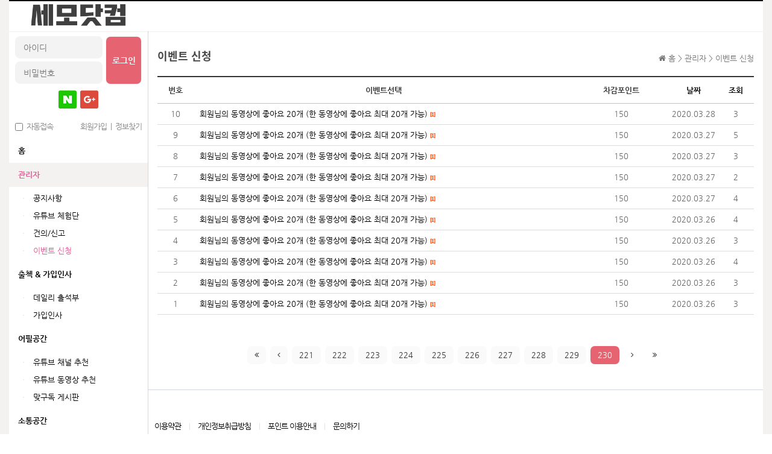

--- FILE ---
content_type: text/html; charset=utf-8
request_url: https://www.saemo.com/event_request?page=230
body_size: 13322
content:
    <!doctype html>
<html lang="ko">

    <head>
        <meta charset="utf-8">
        <meta name="viewport" content="width=device-width,initial-scale=1.0,minimum-scale=0,maximum-scale=10">
<meta name="HandheldFriendly" content="true">
<meta name="format-detection" content="telephone=no">
<meta http-equiv="imagetoolbar" content="no">
<meta http-equiv="X-UA-Compatible" content="IE=Edge">
<meta name="naver-site-verification" content="f2e13d628c586d8734835f4d678d2d829abb4306"/>
<meta name="title" content="이벤트 신청 230 페이지 > 세모닷컴" />
<meta name="publisher" content="세모닷컴" />
<meta name="author" content="세모닷컴" />
<meta name="robots" content="index,follow" />
<meta name="keywords" content="세모닷컴 - 유튜브 크리에이터 커뮤니티, 유튜버 커뮤니티. 유튜버들의 소통공간, 세모닷컴" />
<meta name="description" content="유튜버들이 소통할 수 있는 공간, 유튜브 커뮤니티 세모닷컴 입니다." />
<meta name="twitter:card" content="summary_large_image" />
<meta property="og:title" content="이벤트 신청 230 페이지 > 세모닷컴" />
<meta property="og:site_name" content="세모닷컴" />
<meta property="og:author" content="세모닷컴" />
<meta property="og:type" content="" />
<meta property="og:image" content="https://www.saemo.com/data/apms/background/meta_logo.jpg" />
<meta property="og:description" content="유튜버들이 소통할 수 있는 공간, 유튜브 커뮤니티 세모닷컴 입니다." />
<meta property="og:url" content="https://www.saemo.com/event_request" />
<link rel="image_src" href="https://www.saemo.com/data/apms/background/meta_logo.jpg" />
<link rel="canonical" href="https://www.saemo.com/event_request" />
        
        <title>이벤트 신청 230 페이지 > 세모닷컴        </title>

        <link rel="stylesheet" href="https://www.saemo.com/css/default.css?ver=2002093">
<link rel="stylesheet" href="https://www.saemo.com/css/apms.css?ver=2002093">
<link rel="stylesheet" href="https://www.saemo.com/js/font-awesome/css/font-awesome.min.css?ver=1769901380">
<link rel="stylesheet" href="https://www.saemo.com/thema/Miso-LTE/assets/bs3/css/bootstrap.min.css" type="text/css"  class="thema-mode">
<link rel="stylesheet" href="https://code.ionicframework.com/ionicons/2.0.1/css/ionicons.min.css" type="text/css">
<link rel="stylesheet" href="https://www.saemo.com/thema/Miso-LTE/colorset/Basic/colorset.css?ver=1769901380" type="text/css"  class="thema-colorset">
<link rel="stylesheet" href="https://www.saemo.com/css/sekti_theme.css?ver=1769901380" type="text/css" >
<link rel="stylesheet" href="https://www.saemo.com/css/web-fonts.css?ver=1769901380" type="text/css" >
<link rel="stylesheet" href="https://www.saemo.com/skin/board/Miso-Request/style.css" >
<link rel="stylesheet" href="https://www.saemo.com/skin/board/Miso-Request/list/basic/list.css" >
<link rel="stylesheet" href="https://www.saemo.com/skin/social/style.css?ver=2002093">
        <!--[if lte IE 8]>
<script src="https://www.saemo.com/js/html5.js"></script>
	<![endif]-->
        <script>
            // 자바스크립트에서 사용하는 전역변수 선언
            var g5_url = "https://www.saemo.com";
            var g5_bbs_url = "https://www.saemo.com/bbs";
            var g5_is_member = "";
            var g5_mb_id = "";
            var g5_member_as_level = "";
            var g5_is_admin = "";
            var g5_is_mobile = "";
            var g5_bo_table = "event_request";
            var g5_sca = "";
            var g5_pim = "";
            var g5_editor = "smarteditor2";
            var g5_responsive = "1";
            var g5_cookie_domain = "";
                        var g5_purl = "https://www.saemo.com/event_request";
        </script>
        <script src="https://www.saemo.com/js/jquery-1.11.3.min.js"></script>
        <script src="https://www.saemo.com/js/jquery-migrate-1.2.1.min.js"></script>
        <script src="https://www.saemo.com/lang/korean/lang.js?ver=2002093"></script>
        <script src="https://www.saemo.com/js/common.js?ver=2002093"></script>
        <script src="https://www.saemo.com/js/wrest.js?ver=2002093"></script>
        <script src="https://www.saemo.com/js/placeholders.min.js"></script>
        <script src="https://www.saemo.com/js/apms.js?ver=2002093"></script>
        <script src="https://ajax.googleapis.com/ajax/libs/webfont/1.6.26/webfont.js"></script>
        <script>
            // viewport = ResponsiveBootstrapToolkit;
            WebFont.load({
                custom: {
                    families: ['Font Awesome 5 Free', 'Noto Sans KR', 'Nanum Gothic', 'Roboto', 'Jua'],
                    urls: ['https://www.saemo.com/css/web-fonts.css']
                }
            });
        </script>
        <!-- <link rel="stylesheet" href="https://www.saemo.com/js/font-awesome/css/font-awesome.min.css?ver=1769901380"> -->
                <link rel="icon" type="image/png" sizes="16x16" href="/saemo.ico">
    <script src="https://www.saemo.com/plugin/apms/js/jquery.mobile.swipe.min.js"></script>
</head>
<body        class="responsive is-pc">
    <h1
            style="display:inline-block !important;position:absolute;top:0;left:0;margin:0 !important;padding:0 !important;font-size:0;line-height:0;border:0 !important;overflow:hidden !important">
        이벤트 신청 230 페이지 > 세모닷컴    </h1>
<style> 
		.layout-boxed > .wrapper, .content-wrapper > .content { max-width:1250px; }
	.no-responsive .wrapper, .no-responsive .main-header { min-width:1250px; }
	.layout-boxed.left .wrapper { margin-left:0px; }
	.layout-boxed.right .wrapper { margin-right:0px; }
	.at-navbar .dropdown-menu ul { width: 180px; min-width: 180px; }
		</style>
<style>

    input[type=radio], input[type=checkbox]{margin:0}

    .at-content .main-box{border: 0}
    ]
    .outline-none:focus,.outline-none:active,.outline-none:active:focus{outline:none;box-shadow:none}
    #miso_sidelogin .login-btn{padding: 0;background-color: #e66372;color:#fff;font-weight: bolder}
    #miso_sidelogin .sidebar-form{
        border-radius: 8px;
        background-color: #f3f3f3;
        border-color: #f3f3f3;
    }
    #miso_sidelogin .input-group input{
        background-color: #f3f3f3;
    }
    #miso_sidelogin .input-group-btn{
        display: none;
    }

    .main-sidebar .user-action-btn>a{
        font-size:12px!important;
        display: block;
        width: 48%;
        text-align: center;
        background-color: #f5f5f5;
        border-radius: 7px;
        padding:3px
    }
    .progress-wrap{margin-top: 10px;}
    #level-progress {margin-bottom: 0;font-size:12px}
    #level-progress .progress-bar {background-color: #e66372;background-image: unset;}
    #level-progress .curr-level-desc{color: #d8d8d8
    }
    .sidebar-menu {
        border-top: 0;
    }
    .sidebar-menu i{display: none}
    .sidebar-menu>li>a{border:0!important;}
    .sidebar-menu>li.active>a{
        background: #f3f2f0!important;
        margin:0;
        border: 0;
        font-weight: bolder;
    }
    .sidebar-menu>li>ul{list-style: none}
    .sidebar-menu>li>ul>li{margin: 9px 0;position: relative}
    .sidebar-menu>li>ul>li:before{content:'▶';position: absolute;left:-17px;top:0;color:#e2e2e2;font-size: 3px;}
    .sidebar-menu>li>ul>li>a{color:#6d6d6d}



    .div-tab.tabs div.tab-content, .div-tab-top.tabs div.tab-content, .div-tab-bottom.tabs div.tab-content{border: 0}
    .at-main .main-more {
        margin: 12px 0 0;
        font-weight: bolder;
    }
    .at-main .main-tab {
        background-color: #fff;
        border:0;
    }
    .at-main .div-tab.tabs ul.nav-tabs{
        border:0;
    }
    .at-main .div-tab.tabs ul.nav-tabs li{
        border: 0 !important;
        margin-right:5px;
        border-radius: 5px;
    }
    .at-main .div-tab.tabs ul.nav-tabs li.active  {
        background-color: #e66372;

    }
    .at-main .div-tab.tabs ul.nav-tabs li a{
        border:0 !important;
    }
    .at-main .div-tab.tabs ul.nav-tabs li.active a{
        border: 0 !important;
        color:#fff!important;
    }
    .at-main .post-list>li{
        margin: 5px 0;
        border-bottom: 1px solid #ccc;
        padding:5px 0 5px 5px;
    }
    .at-main .tab-content  span.label,.wr-num span.label{
       font-size:10px;
        border-radius: 8px!important;
        background-color: #e66372
    }

    .main-header .fa-bell{
        color: #e66372!important;;
    }

    .alarm-tabs{
        border: 0;
        box-shadow: 0 .125rem .25rem rgba(0,0,0,.075);
    }
    .alarm-tabs li{
        margin-bottom:0;
        background-color: #fff;
    }
    .alarm-tabs li>a{
        margin-right: 0;
    }
    .alarm-tabs li.active>a{
        background-color: #f5f5f5!important;
    }
    .alarm-tabs li>a {
        border: 0!important;
    }
    #sidebarList .control-sidebar-heading{
        font-size:20px;
    }

    .amina-header>div{
        color:#000;
        border: 0;
    }
    .amina-header .div-title-underbar-bold{
        border:0;
        font-family: "Noto Sans KR";
        color: #494949;
    }

    .list-container .label-cap{
        top: 5px;
        right: 5px;
        transform: none;
        width: auto;
        padding: 8px;
        border-radius: 50px;
        background-color: #3cc5a3!important;
    }
    .list-container .img-wrap{
        border-radius: 7px 7px 0 0;
    }
    .list-container .list-item{
        background: #f9f9f9;
        border-radius: 0 0 7px 7px;
    }

    .list-wrap .btn-black,.write-wrap .btn-black{
        border: 1px solid #e66372!important;
        background-color: #e66372!important;
        border-radius: 7px!important;
        margin:0 4px;
    }
    .list-wrap .btn-color, .write-wrap .btn-color{
        border: 1px solid #e66372!important;
        background-color: #e66372!important;
        border-radius: 7px!important;
        margin:0 4px;
    }
    .list-page .pagination a{
        border:0;
        border-radius: 7px !important;
    }
    .list-page .pagination li{
        display: inline-block;
        margin: 0 4px;
    }
    .list-page .pagination li.active a{
        background-color: #e66372 !important;

    }
    .board-list .list-category .nav-tabs{
        border:0;
    }
    .board-list .list-category .nav-tabs li {
        border:0!important;
        background-color: #f8f8f8 !important;
        border-radius: 7px!important;
        margin-bottom: 5px;
        margin-right: 5px!important;
    }
    .board-list .list-category .nav-tabs li a {
        border:0!important;
    }
    .board-list .list-category .nav-tabs li:last-child{
        margin-right: 0;
    }
    .board-list .list-category .nav-tabs li.active  {
        background-color: #e66372!important;

    }
    .board-list .list-category .nav-tabs li.active a  {
        color: #fff!important;

    }
</style><style>
            .member_raking-side {
        padding: 20px;
    }

    .member_raking-side li {
        margin-bottom: 10px;
    }

    .member_raking-side-title {
        border-bottom: 1px solid #ccc;
        padding-bottom: 10px;
    }

    .member_raking-side li .rank-icon {
        background-color: #ccc;
    }

    .member_raking-side li:first-child .rank-icon {
        background-color: #1a26cc;
    }

    .member_raking-side li:nth-child(2) .rank-icon, .member_raking-side li:nth-child(3) .rank-icon {
        background-color: #b5bcd9;
    }

    .member_raking-page tr .rank-icon {
        background-color: #ccc;
    }

    .member_raking-page tr:nth-child(1) .rank-icon {
        background-color: #d9252e;
    }

    .member_raking-page tr:nth-child(2) .rank-icon {
        background-color: #d99915;
    }

    .member_raking-page tr:nth-child(3) .rank-icon, .member_raking-page tr:nth-child(4) .rank-icon, .member_raking-page tr:nth-child(5) .rank-icon {
        background-color: #7195d9;
    }

    .member_raking-page-title {
        font-weight: bold;
        padding: 10px;
        border: 1px solid #ccc;
        background-color: #f9f9f9;
        margin-bottom: 20px;
    }

    .member_raking-page-title p {
        margin-bottom: 0 !important;
        font-size: 2rem;
    }

    .list-board .wr-category {
        width: 130px;
    }

    .header-extend {
        font-weight: bold;
        font-size: 18px;
        color: #585858;
        font-family: "Noto Sans KR";
        margin-bottom: 15px
    }

    .memo-wrap .sub-title {
        display: none;
    }

    .memo-wrap .btn-group-justified {
        display: block;
        margin-bottom: 15px
    }

    .memo-wrap .announce-save {
        background: #ccc;
        display: inline-block;
        padding: 10px 10px;
        border-radius: 10px;
        color: #222;
        background-color: #f5f5f5;
    }

    .memo-wrap .btn-group-justified > a {
        display: inline-block;
        width: auto;
        padding: 8px 3rem;
        background-color: #f8f8f8 !important;
        color: #525252 !important;
        font-family: "Noto Sans KR";
        font-weight: bold;
        border: 0;
        border-radius: 5px !important;
        box-shadow: unset !important;
    }

    .memo-wrap .btn-group-justified > a.active {
        border: 1px solid #e66372 !important;
        background-color: #e66372 !important;
        color: #fff !important;
    }

    .list-page .pagination a {
        border: 0;
        border-radius: 7px !important;
    }

    .list-page .pagination li {
        display: inline-block;
        margin: 0 4px;
    }

    .list-page .pagination li.active a {
        background-color: #e66372 !important;

    }

    .view-wrap {
        position: relative
    }

    .view-wrap .view-btn:first-child {
        position: absolute;
        top: 10px;
        right: 0;
    }

    .view-wrap .panel-heading, .view-wrap .panel {
        border: 0
    }

    .view-wrap .panel .fa.fa-comment, .view-wrap .panel .fa.fa-eye {
        color: #e35990
    }

    .view-wrap .panel .fa.fa-eye {
        font-size: 15px;
    }

    .view-wrap .ellipsis, .view-wrap .panel b {
        color: #000;
    }

    .view-wrap .panel b {
        font-weight: normal
    }

    .view-wrap .orangered {
        color: #555555
    }

    .view-wrap .list-group {
        border-bottom: 1px solid #e1e1e1 !important;
    }

    .view-wrap .btn.btn-color.btn-sm {
        border: 1px solid #e66372 !important;
        background-color: #e66372 !important;
        border-radius: 7px !important;
        margin: 0 4px;
    }

    .view-wrap .btn.btn-color.btn-sm > i {
        display: none;
    }

    .view-wrap .btn.btn-black.btn-sm {
        border: 1px solid #787878 !important;
        background-color: #787878 !important;
        border-radius: 7px !important;
        margin: 0 4px;
        padding-left: 15px;
        padding-right: 15px;
    }

    .view-wrap .btn.btn-black.btn-sm > i {
        display: none;
    }

    .comment-box {
        border: 0
    }

    .comment-submit {
        border: 1px solid #e66372 !important;
        background-color: #e66372 !important;
        border-radius: 7px !important;
        margin: 0 4px;
    }

    .comment-content {
        display: block !important;
    }

    .comment-content .comment-cell {
        display: inline-block;
        width: calc(100% - 77px);
    }

    .comment-content .comment-cell textarea {
        border-radius: 20px;
        border: 0
    }

    .comment-content .comment-submit {
        border: 1px solid #e66372 !important;
        background-color: #e66372 !important;
        border-radius: 7px !important;
        margin: 0;
        width: 67px !important;
        margin-left: 4px;
        display: inline-block !important;
        height: 100px !important;
        line-height: 89px;
        color: #fff;
    }

    .board-list .div-title-underline-thin {
        border: 0;
        font-weight: bolder;
        color: #5d5d5d;
        font-size: 2.6rem;
        font-family: "Noto Sans KR";
    }

    #fchulsuk #wr_content {
        border: 0;
        height: 60px;
        resize: none; /* 사용자 임의 변경 불가 */
    }

    #fchulsuk .msg-content {
        display: block
    }

    #fchulsuk .msg-content .msg-cell {
        display: inline-block;
        width: calc(100% - 80px);
    }

    #fchulsuk .msg-content .msg-cell.msg-submit {
        border: 1px solid #e66372 !important;
        background-color: #e66372 !important;
        border-radius: 7px !important;
        margin: 0;
        width: 70px !important;
        margin-left: 4px;
        display: inline-block !important;
        height: 60px !important;
        line-height: 60px;
        color: #fff;
    }

    #bo_vc .media-content a {
        word-break: break-all;
    }


    #bo_vc .media-content .img-tag {
        display: block;
        max-width: 300px;
    }

    .view-good a.joined {
        background-color: red;
        color: #fff;
    }

    .view-nogood a.joined {
        background-color: black;
        color: #fff;
    }

    .form-row > .col,
    .form-row > [class*="col-"] {
        padding-right: 5px;
        padding-left: 5px;
    }

    .bt4-row {
        display: -ms-flexbox;
        display: flex;
        -ms-flex-wrap: wrap;
        flex-wrap: wrap;
        margin-right: -15px;
        margin-left: -15px;
    }

    .col-1, .col-2, .col-3, .col-4, .col-5, .col-6, .col-7, .col-8, .col-9, .col-10, .col-11, .col-12, .col,
    .col-auto, .col-sm,
    .col-sm-auto, .col-md,
    .col-md-auto, .col-lg,
    .col-lg-auto, .col-xl,
    .col-xl-auto {
        position: relative;
        width: 100%;
        padding-right: 15px;
        padding-left: 15px;
    }

    .col {
        -ms-flex-preferred-size: 0;
        flex-basis: 0;
        -ms-flex-positive: 1;
        flex-grow: 1;
        max-width: 100%;
    }

    .col-auto {
        -ms-flex: 0 0 auto;
        flex: 0 0 auto;
        width: auto;
        max-width: 100%;
    }

    .col-1 {
        -ms-flex: 0 0 8.333333%;
        flex: 0 0 8.333333%;
        max-width: 8.333333%;
    }

    .col-2 {
        -ms-flex: 0 0 16.666667%;
        flex: 0 0 16.666667%;
        max-width: 16.666667%;
    }

    .col-3 {
        -ms-flex: 0 0 25%;
        flex: 0 0 25%;
        max-width: 25%;
    }

    .col-4 {
        -ms-flex: 0 0 33.333333%;
        flex: 0 0 33.333333%;
        max-width: 33.333333%;
    }

    .col-5 {
        -ms-flex: 0 0 41.666667%;
        flex: 0 0 41.666667%;
        max-width: 41.666667%;
    }

    .col-6 {
        -ms-flex: 0 0 50%;
        flex: 0 0 50%;
        max-width: 50%;
    }

    .col-7 {
        -ms-flex: 0 0 58.333333%;
        flex: 0 0 58.333333%;
        max-width: 58.333333%;
    }

    .col-8 {
        -ms-flex: 0 0 66.666667%;
        flex: 0 0 66.666667%;
        max-width: 66.666667%;
    }

    .col-9 {
        -ms-flex: 0 0 75%;
        flex: 0 0 75%;
        max-width: 75%;
    }

    .col-10 {
        -ms-flex: 0 0 83.333333%;
        flex: 0 0 83.333333%;
        max-width: 83.333333%;
    }

    .col-11 {
        -ms-flex: 0 0 91.666667%;
        flex: 0 0 91.666667%;
        max-width: 91.666667%;
    }

    .col-12 {
        -ms-flex: 0 0 100%;
        flex: 0 0 100%;
        max-width: 100%;
    }

    .d-none {
        display: none !important;
    }

    .w-100 {
        width: 100% !important;
    }

    @media (min-width: 576px) {
        .d-sm-block {
            display: block !important;
        }

        .col-sm {
            -ms-flex-preferred-size: 0;
            flex-basis: 0;
            -ms-flex-positive: 1;
            flex-grow: 1;
            max-width: 100%;
        }
    }

    @media (min-width: 768px) {
        .d-md-block {
            display: block !important;
        }

        .col-md {
            -ms-flex-preferred-size: 0;
            flex-basis: 0;
            -ms-flex-positive: 1;
            flex-grow: 1;
            max-width: 100%;
        }
    }

    @media (min-width: 992px) {
        .col-lg {
            -ms-flex-preferred-size: 0;
            flex-basis: 0;
            -ms-flex-positive: 1;
            flex-grow: 1;
            max-width: 100%;
        }

        .d-lg-block {
            display: block !important;
        }
    }

    /* bt4 default : 540 720 960 1140 */
    @media (max-width: 1199px) {

    }

    @media (max-width: 991px) {

    }

    @media (max-width: 767px) {

    }

    @media (max-width: 575px) {
        .sns_modal .modal-body > a {
            width: 30% !important;
            margin-bottom: 20px;
        }

    }

    @media (min-width: 576px) {

    }

    @media (min-width: 768px) {

    }

    @media (min-width: 992px) {

    }

    @media (min-width: 1200px) {

    }


</style><div id="thema_wrapper" class="hold-transition ko layout-boxed skin-white-light">
    <!-- Site wrapper -->

    <div class="wrapper">
    <header class="main-header">
        <!-- Logo -->
        <a href="https://www.saemo.com" class="logo">
            <!-- mini logo for sidebar mini 50x50 pixels -->
            <span class="logo-mini"><img src="https://www.saemo.com/img/saemo_logo.png" style="max-width: 90%;max-height: 30px" alt=""></span>
            <!-- logo for regular state and mobile devices -->
            <span class="logo-lg"><img src="https://www.saemo.com/img/saemo_logo.png" alt=""></span>
        </a>
        <!-- Header Navbar -->
        <nav class="navbar navbar-static-top" role="navigation">
            <a class="cursor sidebar-toggle" data-toggle="offcanvas" role="button">
                <span class="sr-only">Toggle navigation</span>
                <span class="icon-bar"></span>
                <span class="icon-bar"></span>
                <span class="icon-bar"></span>
            </a>
            <a href="https://www.saemo.com" class="mobile-logo absolute-centered"><img src="https://www.saemo.com/img/saemo_logo.png" style="height: 30px" alt=""></a>
                        <div class="navbar-custom-menu">
                <ul class="nav navbar-nav">
                                        <li class="dropdown tasks-menu">

                        <ul class="dropdown-menu ko-12">
                            <li class="header">
                                <form name="tallsearch" method="get" onsubmit="return tsearch_submit(this);" role="form" class="form">
                                    <div class="form-group" style="margin-bottom:8px;">
                                        <input type="text" name="stx" class="form-control input-sm" value="" placeholder="두글자 이상 입력">
                                    </div>
                                    <div class="row row-10">
                                        <div class="col-xs-6 col-10">
                                            <select name="url" class="form-control input-sm">g
                                                <option value="https://www.saemo.com/bbs/search.php">게시물</option>
                                                                                                <option value="https://www.saemo.com/bbs/tag.php">태그</option>
                                            </select>
                                        </div>
                                        <div class="col-xs-6 col-10">
                                            <button type="submit" class="btn btn-navy btn-sm btn-block"><i class="fa fa-search"></i> 검색하기</button>
                                        </div>
                                    </div>
                                </form>
                            </li>
                        </ul>
                    </li>
                                        <li class="hidden-xs hidden-boxed" style="display: none">
                        <a class="cursor" data-href="#" onclick="window.external.AddFavorite(parent.location.href,document.title);" data-original-title="<nobr>북마크</nobr>" data-toggle="tooltip" data-placement="bottom" data-html="true">
                            <i class="fa fa-bookmark"></i>
                        </a>
                    </li>
                    
                </ul>
            </div>
                    </nav>
    </header>

    <!-- =============================================== -->

    <!-- Left side column. contains the sidebar -->
    <aside class="main-sidebar">
        <section class="sidebar">
            <div class="sidebar-misc">

	<!-- Sidebar User Panel -->
	
		<form id="miso_sidelogin" name="miso_sidelogin" method="post" action="https://www.saemo.com/bbs/login_check.php" autocomplete="off" class="form" onsubmit="return miso_sidelogin_form(this);">
		<input type="hidden" name="url" value="https://www.saemo.com/event_request?page=230">
			<div class="media no-margin en">
				<div class="sidebar-form pull-right" style="width:60px; margin:10px 10px 0px 0px;">
					<button type="submit" class="btn btn-flat btn-block outline-none login-btn" tabindex="43" style="height:78px;">로그인</button>
				</div>
				<div class="media-body">
					<div class="sidebar-form" style="margin:10px 5px 0px 10px;">
						<div class="input-group">
							<input type="text" name="mb_id" id="mb_id" class="form-control sidebar-input"   tabindex="41" placeholder="아이디">
							<span class="input-group-btn">
								<button type="button" class="btn btn-flat sidebar-input-text"><i class="fa fa-user"></i></button>
							</span>
						</div>
					</div>
					<div class="sidebar-form" style="margin:5px 5px 0px 10px;">
						<div class="input-group">
							<input type="password" name="mb_password" id="mb_password" class="form-control sidebar-input"   placeholder="비밀번호"  tabindex="42">
							<span class="input-group-btn">
								<button type="button" class="btn btn-flat sidebar-input-text"><i class="fa fa-lock"></i></button>
							</span>
						</div>
					</div>
				</div>
			</div>
            
<div class="login-sns sns-wrap-32 sns-wrap-over" id="sns_outlogin" style="border:0">

    <div class="sns-wrap">
                <a href="https://www.saemo.com/plugin/social/popup.php?provider=naver&amp;url=https://www.saemo.com/event_request?page=230" class="sns-icon social_link sns-naver" title="네이버">
            <span class="ico"></span>
            <span class="txt">네이버<i> 로그인</i></span>
        </a>
                                        <a href="https://www.saemo.com/plugin/social/popup.php?provider=google&amp;url=https://www.saemo.com/event_request?page=230" class="sns-icon social_link sns-google" title="구글">
            <span class="ico"></span>
            <span class="txt">구글+<i> 로그인</i></span>
        </a>
                        
                <script>
            jQuery(function($){
                $(".sns-wrap").on("click", "a.social_link", function(e){
                    e.preventDefault();

                    var pop_url = $(this).attr("href");
                    var newWin = window.open(
                        pop_url, 
                        "social_sing_on", 
                        "location=0,status=0,scrollbars=1,width=600,height=500"
                    );

                    if(!newWin || newWin.closed || typeof newWin.closed=='undefined')
                         alert('브라우저에서 팝업이 차단되어 있습니다. 팝업 활성화 후 다시 시도해 주세요.');

                    return false;
                });
            });
        </script>
        
    </div>
</div>			<ul class="sidebar-list" style="padding:0px; margin:10px 10px 5px; letter-spacing:-1px;" >
				<li class="sidebar-text">
					<label class="cursor pull-left">
						<input type="checkbox" name="auto_login" value="1" id="remember_me" class="remember-me"> &nbsp;자동접속
					</label>
					<span class="pull-right">
						<a href="https://www.saemo.com/bbs/register.php">
							<span class="sidebar-text">회원가입</span>
						</a>
						&nbsp;|&nbsp;
						<a href="https://www.saemo.com/bbs/password_lost.php" class="win_password_lost">
							<span class="sidebar-text">정보찾기</span>
						</a>
					</span>
					<div class="clearfix"></div>
				</li>
			</ul>	
		</form>
	


</div>

<!-- =============================================== -->

<!-- Sidebar Menu -->

<ul class="sidebar-menu">
<!-- Main Menu -->
    <li class="treeview">
        <a href="https://www.saemo.com" style="font-weight: 600">
             <span>홈</span>
        </a>
    </li>


	<li class=" active">
		<a href="javascript:;"  class="old">
			<span>관리자</span>
			
					</a>
					<ul class="" style="display: block">
							<li>
                    					<a href="https://www.saemo.com/notice" class="old">
												<span>공지사항</span>
					</a>
									</li>
							<li>
                    					<a href="https://www.saemo.com/alliance" class="old">
												<span>유튜브 체험단</span>
					</a>
									</li>
							<li>
                    					<a href="https://www.saemo.com/request" class="old">
						
												<span>건의/신고</span>
					</a>
											<ul class="" >
												</ul>
									</li>
							<li class="active">
                    					<a href="https://www.saemo.com/event_request" class="old">
												<span>이벤트 신청</span>
					</a>
									</li>
						</ul>
			</li>
	<li class="">
		<a href="javascript:;"  class="old">
			<span>출첵 & 가입인사</span>
			
					</a>
					<ul class="" style="display: block">
							<li>
                    					<a href="https://www.saemo.com/chulsuk" class="old">
												<span>데일리 출석부</span>
					</a>
									</li>
							<li>
                    					<a href="https://www.saemo.com/hello" class="old">
												<span>가입인사</span>
					</a>
									</li>
						</ul>
			</li>
	<li class="">
		<a href="javascript:;"  class="old">
			<span>어필공간</span>
			
					</a>
					<ul class="" style="display: block">
							<li>
                    					<a href="https://www.saemo.com/channel" class="old">
						
												<span>유튜브 채널 추천</span>
					</a>
											<ul class="" >
												</ul>
									</li>
							<li>
                    					<a href="https://www.saemo.com/video" class="old">
						
												<span>유튜브 동영상 추천</span>
					</a>
											<ul class="" >
												</ul>
									</li>
							<li>
                    					<a href="https://www.saemo.com/s4s" class="old">
						
												<span>맞구독 게시판</span>
					</a>
											<ul class="" >
												</ul>
									</li>
						</ul>
			</li>
	<li class="">
		<a href="javascript:;"  class="old">
			<span>소통공간</span>
			
					</a>
					<ul class="" style="display: block">
							<li>
                    					<a href="https://www.saemo.com/tips" class="old">
												<span>정보공유 & 꿀팁</span>
					</a>
									</li>
							<li>
                    					<a href="https://www.saemo.com/free" class="old">
												<span>자유게시판</span>
					</a>
									</li>
							<li>
                    					<a href="https://www.saemo.com/consulting" class="old">
												<span>고민 & 상담</span>
					</a>
									</li>
							<li>
                    					<a href="https://www.saemo.com/qna" class="old">
												<span>질문 & 답변</span>
					</a>
									</li>
							<li>
                    					<a href="https://www.saemo.com/jobs" class="old">
						
												<span>구인 & 구직</span>
					</a>
											<ul class="" >
												</ul>
									</li>
							<li>
                    					<a href="https://www.saemo.com/combination" class="old">
						
												<span>합방게시판</span>
					</a>
											<ul class="" >
												</ul>
									</li>
						</ul>
			</li>

<!-- SIDE Menu -->



</ul>

<div class="member_raking-side">
    <p class="member_raking-side-title"><i class="fa fa-trophy  "></i> 최근7일 활동랭킹 <a style="float: right;color:#e91b23;" href="/bbs/page.php?hid=ranking">더보기</a></p>
    <ul style="list-style:none; padding:0; margin:0">
	<li class="ellipsis">
		<span class="pull-right red">30 P</span>
					<span class="rank-icon bg-orangered en">1</span>
				<a href="javascript:;" onClick="showSideView(this, 'naver_8806088a', '샤킹전사', 'qp.un5msoqqoo3Cil6aV1l.c0qU-', '');"><span class="member">샤킹전사</span></a>	</li>
</ul>
</div>

<!-- =============================================== -->
        </section>
    </aside>
    <!-- =============================================== -->
    <!-- Content Wrapper. Contains page content -->
<div id="content_wrapper" class="content-wrapper  wide content-white ko-12">


    <div class="content">
    <div class="header-extend"></div>
    <div class="at-content">
    
<style>
.amina-header { line-height:22px; margin-bottom:15px; }
.amina-header .header-breadcrumb { margin-top:4px; }
@media all and (max-width:460px) {
	.responsive .amina-header .header-breadcrumb { display:none; }
}
.header-breadcrumb i{
    display: none;
}
.header-breadcrumb i:nth-child(1){
    display: inline;
}
</style>
<div class="amina-header">

	<span class="header-breadcrumb pull-right text-muted">
		<i class="fa fa-home"></i> 홈
		 > 관리자		 > 이벤트 신청			</span>
	<div class="div-title-underbar font-18">
		<span class="div-title-underbar-bold border-color">
            
			<b> 이벤트 신청</b>
		</span>
	</div>
</div>
<link rel="stylesheet" href="https://www.saemo.com/plugin/jquery-ui/jquery-ui.css" type="text/css">
<link rel="stylesheet" href="https://www.saemo.com/plugin/jquery-ui/style.css" type="text/css">
<script src="https://www.saemo.com/plugin/jquery-ui/jquery-ui.min.js"></script>
<script>
jQuery(function($){
    $.datepicker.regional["ko"] = {
        closeText: "닫기",
        prevText: "이전달",
        nextText: "다음달",
        currentText: "오늘",
        monthNames: ["1월(JAN)","2월(FEB)","3월(MAR)","4월(APR)","5월(MAY)","6월(JUN)", "7월(JUL)","8월(AUG)","9월(SEP)","10월(OCT)","11월(NOV)","12월(DEC)"],
        monthNamesShort: ["1월","2월","3월","4월","5월","6월", "7월","8월","9월","10월","11월","12월"],
        dayNames: ["일","월","화","수","목","금","토"],
        dayNamesShort: ["일","월","화","수","목","금","토"],
        dayNamesMin: ["일","월","화","수","목","금","토"],
        weekHeader: "Wk",
        dateFormat: "yymmdd",
        firstDay: 0,
        isRTL: false,
        showMonthAfterYear: true,
        yearSuffix: ""
    };
	$.datepicker.setDefaults($.datepicker.regional["ko"]);
});
</script><style>
     .form-sch-btn {
        border: 1px solid #e66372!important;
        background-color: #e66372!important;
        border-radius: 7px!important;
        margin: 0 4px;
         color:#fff;
    }
     .board-filter>* {
         margin-bottom: 10px;
     }
</style>
<div>




</div>


<section class="board-list">

	
	
	
	<div class="list-wrap">
		<form name="fboardlist" id="fboardlist" action="./board_list_update.php" onsubmit="return fboardlist_submit(this);" method="post" role="form" class="form">
			<input type="hidden" name="bo_table" value="event_request">
			<input type="hidden" name="sfl" value="">
			<input type="hidden" name="stx" value="">
			<input type="hidden" name="spt" value="">
			<input type="hidden" name="sca" value="">
			<input type="hidden" name="sst" value="wr_num, wr_reply">
			<input type="hidden" name="sod" value="">
			<input type="hidden" name="page" value="230">
			<input type="hidden" name="sw" value="">
			<div class="list-board">
	<div class="list-head div-head border-black">
							<span class="wr-num hidden-xs">번호</span>
		        		<!--        <span class="wr-subject" style="width: 160px;">작성일자</span>-->
		<span class="wr-subject">이벤트선택</span>
        <span   style="width: 160px;">차감포인트</span>
							<span class="wr-date hidden-xs"><a href="/bbs/board.php?bo_table=event_request&amp;sop=and&amp;sst=wr_datetime&amp;sod=desc&amp;sfl=&amp;stx=&amp;sca=&amp;page=230">날짜</a></span>
							<span class="wr-hit hidden-xs"><a href="/bbs/board.php?bo_table=event_request&amp;sop=and&amp;sst=wr_hit&amp;sod=desc&amp;sfl=&amp;stx=&amp;sca=&amp;page=230">조회</a></span>
														
	</div>
	<ul id="list-body" class="list-body">
		<li class="list-item">
							<div class="wr-num hidden-xs">10</div>
		<!--        <div class="wr-num hidden-xs" style="width: 160px;">--><!--</div>-->
        				<div class="wr-subject">
			<a href="https://www.saemo.com/event_request/hhok1fx8m2huflpalyj3kz4auwzgqi/?page=230" class="item-subject">
                                    <span class="orangered visible-xs pull-right wr-comment">
						<i class="fa fa-comment lightgray"></i>
						<b>1</b>
					</span>
                				 회원님의 동영상에 좋아요 20개 (한 동영상에 좋아요 최대 20개 가능)                                     <span class="count orangered hidden-xs">[1]</span>
                			</a>

		</div>
        <div style="width: 160px;">
            150        </div>
							<div class="wr-date hidden-xs">
				2020.03.28			</div>
							<div class="wr-hit hidden-xs">
				3			</div>
														


	</li>
	<li class="list-item">
							<div class="wr-num hidden-xs">9</div>
		<!--        <div class="wr-num hidden-xs" style="width: 160px;">--><!--</div>-->
        				<div class="wr-subject">
			<a href="https://www.saemo.com/event_request/cusemaks3hltxrorherce3gsyzpcyp/?page=230" class="item-subject">
                                    <span class="orangered visible-xs pull-right wr-comment">
						<i class="fa fa-comment lightgray"></i>
						<b>1</b>
					</span>
                				 회원님의 동영상에 좋아요 20개 (한 동영상에 좋아요 최대 20개 가능)                                     <span class="count orangered hidden-xs">[1]</span>
                			</a>

		</div>
        <div style="width: 160px;">
            150        </div>
							<div class="wr-date hidden-xs">
				2020.03.27			</div>
							<div class="wr-hit hidden-xs">
				5			</div>
														


	</li>
	<li class="list-item">
							<div class="wr-num hidden-xs">8</div>
		<!--        <div class="wr-num hidden-xs" style="width: 160px;">--><!--</div>-->
        				<div class="wr-subject">
			<a href="https://www.saemo.com/event_request/eog1icpvoulhseiz_qqrdtqtoiez69/?page=230" class="item-subject">
                                    <span class="orangered visible-xs pull-right wr-comment">
						<i class="fa fa-comment lightgray"></i>
						<b>1</b>
					</span>
                				 회원님의 동영상에 좋아요 20개 (한 동영상에 좋아요 최대 20개 가능)                                     <span class="count orangered hidden-xs">[1]</span>
                			</a>

		</div>
        <div style="width: 160px;">
            150        </div>
							<div class="wr-date hidden-xs">
				2020.03.27			</div>
							<div class="wr-hit hidden-xs">
				3			</div>
														


	</li>
	<li class="list-item">
							<div class="wr-num hidden-xs">7</div>
		<!--        <div class="wr-num hidden-xs" style="width: 160px;">--><!--</div>-->
        				<div class="wr-subject">
			<a href="https://www.saemo.com/event_request/uwj_hoelzw4gzktlnjs3j0weuipkqm/?page=230" class="item-subject">
                                    <span class="orangered visible-xs pull-right wr-comment">
						<i class="fa fa-comment lightgray"></i>
						<b>1</b>
					</span>
                				 회원님의 동영상에 좋아요 20개 (한 동영상에 좋아요 최대 20개 가능)                                     <span class="count orangered hidden-xs">[1]</span>
                			</a>

		</div>
        <div style="width: 160px;">
            150        </div>
							<div class="wr-date hidden-xs">
				2020.03.27			</div>
							<div class="wr-hit hidden-xs">
				2			</div>
														


	</li>
	<li class="list-item">
							<div class="wr-num hidden-xs">6</div>
		<!--        <div class="wr-num hidden-xs" style="width: 160px;">--><!--</div>-->
        				<div class="wr-subject">
			<a href="https://www.saemo.com/event_request/t01anlrakvt_akzvlanm44p2yblrry/?page=230" class="item-subject">
                                    <span class="orangered visible-xs pull-right wr-comment">
						<i class="fa fa-comment lightgray"></i>
						<b>1</b>
					</span>
                				 회원님의 동영상에 좋아요 20개 (한 동영상에 좋아요 최대 20개 가능)                                     <span class="count orangered hidden-xs">[1]</span>
                			</a>

		</div>
        <div style="width: 160px;">
            150        </div>
							<div class="wr-date hidden-xs">
				2020.03.27			</div>
							<div class="wr-hit hidden-xs">
				4			</div>
														


	</li>
	<li class="list-item">
							<div class="wr-num hidden-xs">5</div>
		<!--        <div class="wr-num hidden-xs" style="width: 160px;">--><!--</div>-->
        				<div class="wr-subject">
			<a href="https://www.saemo.com/event_request/e_qbm0yrzkzhktbbg1kaqnb2s0wqw0/?page=230" class="item-subject">
                                    <span class="orangered visible-xs pull-right wr-comment">
						<i class="fa fa-comment lightgray"></i>
						<b>1</b>
					</span>
                				 회원님의 동영상에 좋아요 20개 (한 동영상에 좋아요 최대 20개 가능)                                     <span class="count orangered hidden-xs">[1]</span>
                			</a>

		</div>
        <div style="width: 160px;">
            150        </div>
							<div class="wr-date hidden-xs">
				2020.03.26			</div>
							<div class="wr-hit hidden-xs">
				4			</div>
														


	</li>
	<li class="list-item">
							<div class="wr-num hidden-xs">4</div>
		<!--        <div class="wr-num hidden-xs" style="width: 160px;">--><!--</div>-->
        				<div class="wr-subject">
			<a href="https://www.saemo.com/event_request/h9zhavsio5opxwg_sy3ntys2m82sxu/?page=230" class="item-subject">
                                    <span class="orangered visible-xs pull-right wr-comment">
						<i class="fa fa-comment lightgray"></i>
						<b>1</b>
					</span>
                				 회원님의 동영상에 좋아요 20개 (한 동영상에 좋아요 최대 20개 가능)                                     <span class="count orangered hidden-xs">[1]</span>
                			</a>

		</div>
        <div style="width: 160px;">
            150        </div>
							<div class="wr-date hidden-xs">
				2020.03.26			</div>
							<div class="wr-hit hidden-xs">
				3			</div>
														


	</li>
	<li class="list-item">
							<div class="wr-num hidden-xs">3</div>
		<!--        <div class="wr-num hidden-xs" style="width: 160px;">--><!--</div>-->
        				<div class="wr-subject">
			<a href="https://www.saemo.com/event_request/bqcjd3crh138kuydxyhorejyixfvba/?page=230" class="item-subject">
                                    <span class="orangered visible-xs pull-right wr-comment">
						<i class="fa fa-comment lightgray"></i>
						<b>1</b>
					</span>
                				 회원님의 동영상에 좋아요 20개 (한 동영상에 좋아요 최대 20개 가능)                                     <span class="count orangered hidden-xs">[1]</span>
                			</a>

		</div>
        <div style="width: 160px;">
            150        </div>
							<div class="wr-date hidden-xs">
				2020.03.26			</div>
							<div class="wr-hit hidden-xs">
				4			</div>
														


	</li>
	<li class="list-item">
							<div class="wr-num hidden-xs">2</div>
		<!--        <div class="wr-num hidden-xs" style="width: 160px;">--><!--</div>-->
        				<div class="wr-subject">
			<a href="https://www.saemo.com/event_request/hro2xe4cwg_ih2fmkbko0ghl_up7m2/?page=230" class="item-subject">
                                    <span class="orangered visible-xs pull-right wr-comment">
						<i class="fa fa-comment lightgray"></i>
						<b>1</b>
					</span>
                				 회원님의 동영상에 좋아요 20개 (한 동영상에 좋아요 최대 20개 가능)                                     <span class="count orangered hidden-xs">[1]</span>
                			</a>

		</div>
        <div style="width: 160px;">
            150        </div>
							<div class="wr-date hidden-xs">
				2020.03.26			</div>
							<div class="wr-hit hidden-xs">
				3			</div>
														


	</li>
	<li class="list-item">
							<div class="wr-num hidden-xs">1</div>
		<!--        <div class="wr-num hidden-xs" style="width: 160px;">--><!--</div>-->
        				<div class="wr-subject">
			<a href="https://www.saemo.com/event_request/_k5tfjhz3p8bqfx_cdr2cktjmxhwez/?page=230" class="item-subject">
                                    <span class="orangered visible-xs pull-right wr-comment">
						<i class="fa fa-comment lightgray"></i>
						<b>1</b>
					</span>
                				 회원님의 동영상에 좋아요 20개 (한 동영상에 좋아요 최대 20개 가능)                                     <span class="count orangered hidden-xs">[1]</span>
                			</a>

		</div>
        <div style="width: 160px;">
            150        </div>
							<div class="wr-date hidden-xs">
				2020.03.26			</div>
							<div class="wr-hit hidden-xs">
				3			</div>
														


	</li>
	</ul>
	<div class="clearfix"></div>
		</div>
			<div class="list-btn">
				<div class="form-group pull-right">
					<div class="btn-group dropup" role="group">
						<ul class="dropdown-menu sort-drop" role="menu" aria-labelledby="sortLabel">
							<li>
								<a href="./board.php?bo_table=event_request&amp;sca=">
									<i class="fa fa-power-off"></i> 초기화
								</a>
							</li>
							<li>
								<a href="/bbs/board.php?bo_table=event_request&amp;sop=and&amp;sst=wr_datetime&amp;sod=desc&amp;sfl=&amp;stx=&amp;sca=&amp;page=230">									<i class="fa fa-clock-o"></i> 날짜순
								</a>
							</li>
							<li>
								<a href="/bbs/board.php?bo_table=event_request&amp;sop=and&amp;sst=wr_hit&amp;sod=desc&amp;sfl=&amp;stx=&amp;sca=&amp;page=230">									<i class="fa fa-eye"></i> 조회순
								</a>
							</li>
																																																														</ul>
						<a id="sortLabel" role="button" data-target="#" href="#" data-toggle="dropdown" aria-haspopup="true" aria-expanded="false" class="btn btn-black btn-sm" style="display: none">
							<i class="fa fa-sort"></i> 정렬						</a>
																	</div>
				</div>
				<div class="form-group pull-left">
					<div class="btn-group" role="group">


					</div>
				</div>
				<div class="clearfix"></div>
			</div>

			<div class="list-page text-center">
				<ul class="pagination en no-margin">
					                    <li><a href="https://www.saemo.com/event_request?page=1"><i class="fa fa-angle-double-left"></i></a></li><li><a href="https://www.saemo.com/event_request?page=220"><i class="fa fa-angle-left"></i></a></li><li><a href="https://www.saemo.com/event_request?page=221">221</a></li><li><a href="https://www.saemo.com/event_request?page=222">222</a></li><li><a href="https://www.saemo.com/event_request?page=223">223</a></li><li><a href="https://www.saemo.com/event_request?page=224">224</a></li><li><a href="https://www.saemo.com/event_request?page=225">225</a></li><li><a href="https://www.saemo.com/event_request?page=226">226</a></li><li><a href="https://www.saemo.com/event_request?page=227">227</a></li><li><a href="https://www.saemo.com/event_request?page=228">228</a></li><li><a href="https://www.saemo.com/event_request?page=229">229</a></li><li class="active"><a>230</a></li><li class="disabled"><a><i class="fa fa-angle-right"></i></a></li><li class="disabled"><a><i class="fa fa-angle-double-right"></i></a></li>									</ul>
			</div>

			<div class="clearfix"></div>
			
		</form>

		<div class="modal fade" id="searchModal" tabindex="-1" role="dialog" aria-labelledby="myModalLabel" aria-hidden="true">
			<div class="modal-dialog modal-sm">
				<div class="modal-content">
					<div class="modal-body">
						<div class="text-center">
							<h4 id="myModalLabel"><i class="fa fa-search fa-lg"></i> Search</h4>
						</div>
						<form name="fsearch" method="get" role="form" class="form" style="margin-top:20px;">
							<input type="hidden" name="bo_table" value="event_request">
							<input type="hidden" name="sca" value="">
							<div class="row row-15">
								<div class="col-xs-6 col-15">
									<div class="form-group">
										<label for="sfl" class="sound_only">검색대상</label>
										<select name="sfl" id="sfl" class="form-control input-sm">
											<option value="wr_subject">제목</option>
											<option value="wr_content">내용</option>
											<option value="wr_subject||wr_content">제목+내용</option>
											<option value="mb_id,1">회원아이디</option>
											<option value="mb_id,0">회원아이디(코)</option>
											<option value="wr_name,1">글쓴이</option>
											<option value="wr_name,0">글쓴이(코)</option>
										</select>
									</div>
								</div>
								<div class="col-xs-6 col-15">
									<div class="form-group">
										<select name="sop" id="sop" class="form-control input-sm">
											<option value="or">또는</option>
											<option value="and" selected="selected">그리고</option>
										</select>
									</div>
								</div>
							</div>
							<div class="form-group">
								<label for="stx" class="sound_only">검색어<strong class="sound_only"> 필수</strong></label>
								<input type="text" name="stx" value="" required id="stx" class="form-control input-sm" maxlength="20" placeholder="검색어">
							</div>
							<div class="row row-15">
								<div class="col-xs-6 col-15">
									<button type="submit" class="btn btn-color btn-sm btn-block"><i class="fa fa-check"></i> 검색</button>
								</div>
								<div class="col-xs-6 col-15">
									<button type="button" class="btn btn-black btn-sm btn-block" data-dismiss="modal"><i class="fa fa-times"></i> 닫기</button>
								</div>
							</div>
						</form>
					</div>
				</div>
			</div>
		</div>
	</div>

	
</section>

<!-- } 게시판 목록 끝 -->

<div class="h20"></div>

<form id="download_excel" method="post" action="">
    <input type="hidden" name="sql" value=" select * from g5_write_event_request where wr_is_comment = 0      order by  wr_num, wr_reply   limit 3435, 15 " />
    <input type="hidden" name="all" value="" id="download_excel_type" />
</form>
<script>
    $(document).ready(function () {
        $("#download_excel_btn").click(function (e) {
            e.preventDefault();
            if (confirm("전체자료를 출력하시겠습니까?") == true){    //확인
                $("#download_excel_type").val(1)
            }else{   //취소
                $("#download_excel_type").val(0)
            }

            $("#download_excel").attr('action',$(this).attr('href')).submit();
        })
    })
    $(function () {

        $(".need_date_picker").datepicker({ changeMonth: true, changeYear: true, dateFormat: "yy-mm-dd", showButtonPanel: true, yearRange: "c-99:c+99" });
    });
</script>
<!-- 공통 적용 스크립트 , 모든 페이지에 노출되도록 설치. 단 전환페이지 설정값보다 항상 하단에 위치해야함 --> 
<script type="text/javascript" src="//wcs.naver.net/wcslog.js"> </script> 
<script type="text/javascript"> 
if (!wcs_add) var wcs_add={};
wcs_add["wa"] = "s_1f68568e0f4";
if (!_nasa) var _nasa={};
wcs.inflow();
wcs_do(_nasa);
</script>

<!-- Global site tag (gtag.js) - Google Analytics -->
<script async src="https://www.googletagmanager.com/gtag/js?id=UA-152556270-1"></script>
<script>
  window.dataLayer = window.dataLayer || [];
  function gtag(){dataLayer.push(arguments);}
  gtag('js', new Date());

  gtag('config', 'UA-152556270-1');
</script>													</div><!-- .at-content -->
			</div><!-- .content -->
				</div><!-- /.content-wrapper -->

		<!-- Footer -->
		<footer id="thema_footer" class="main-footer ko-12" style="">
            
			<div class="info font-12 ko-11">


				<span class="hidden-sm hidden-xs" style="font-size: 13px">
					<a href="https://www.saemo.com/bbs/page.php?hid=provision">이용약관</a>
					<span class="sp">|</span>
					<a href="https://www.saemo.com/bbs/page.php?hid=privacy">개인정보취급방침</a>
					<span class="sp">|</span>

                    <a href="https://www.saemo.com/bbs/page.php?hid=guide">포인트 이용안내</a>
                    	<span class="sp">|</span>
                      <a href="javascript:alert('support@saemo.com으로 연락주시기 바랍니다.')">문의하기</a>
				</span>


			</div>
			<div class="copyright">
				<strong><i class="fa fa-copyright"></i> 세모닷컴.</strong>
				<span class="hidden-xs en">All rights reserved.</span>
			</div>
		</footer>

		<!-- Control Sidebar -->
		<aside class="control-sidebar control-sidebar-dark">
			<div class="control-sidebar-content">
				<div id="sidebarList"></div>
				<div class="text-right">
					<a href="javascript::;" data-toggle="control-sidebar">
						<h3 class="control-sidebar-heading no-margin">
							Close
						</h3>
					</a>
				</div>
			</div>
		</aside><!-- /.control-sidebar -->

		<!-- Add the sidebar's background. This div must be placed immediately after the control sidebar -->
		<div class="control-sidebar-bg"></div>
	</div><!-- ./wrapper -->
</div>

<div id="go-btn" class="go-btn">


        <div class="go-top" style="cursor:pointer;display: block;width: 45px;height: 45px;padding: 10px;background-color: rgba(0,0,0,0.5);position: relative;">
            <a href="#"  style="display: inline;position: absolute;transform: translate(-50%,-50%);top: 50%;left: 50%;"><i class="fa fa-chevron-up" style="color: #fff"></i></a>
        </div>

</div>

<!--[if lt IE 9]>
<script src="https://www.saemo.com/thema/Miso-LTE/assets/js/respond.js"></script>
<![endif]-->

<script>
	var is_miso_thema = "Miso-LTE";
	var is_response_time = "10";
	var is_hover_sidebar = "";
</script>
<script src="https://www.saemo.com/thema/Miso-LTE/assets/bs3/js/bootstrap.min.js"></script>
<script src="https://www.saemo.com/thema/Miso-LTE/assets/js/slimscroll.min.js"></script>
 
<script src="https://www.saemo.com/thema/Miso-LTE/assets/js/app.js"></script>
<script src="https://www.saemo.com/thema/Miso-LTE/assets/js/custom.js"></script>
    <script>
        $('body').on('click', function (e) {



            var sidebar = $('.control-sidebar');

            if($(e.target)!=sidebar && $(e.target).parents('[data-toggle="control-sidebar"]').length===0  && $(e.target).parents('.control-sidebar').length === 0 && sidebar.hasClass('control-sidebar-open')) {
                $('.control-sidebar').removeClass('control-sidebar-open');
            }



        });
    </script>

    <script>
        $(document).ready(function () {
            $(".banner_click").click(function (e) {
                var $this = $(this);
                var title = $this.data('title');
                var href = $this.attr('href');
                var target = $this.attr('target')
                e.preventDefault();


                $.post(g5_bbs_url+'/banner_click.php',{title:title},function (data) {


                    if(target=='_blank'){
                        window.open(href);
                    }else{
                        location.href = href;
                    }
                },'json')

            })
        });
        $(document).ready(function () {
            $(document).on('click','.my_news_read',function () {
                var $this = $(this);
                var response_id = $this.data('response-id');
                $.post(g5_bbs_url+'/response_read.php',{response_id:response_id},function (data) {

                    if(data.result==false){
                        alert(data.msg);
                        return false;
                    }
                    var $labels = $('.msgLabel');
                    var $counts = $('.msgCount');
                    var url = g5_url + '/thema/' + is_miso_thema + '/widget/response.php?count=1';

                    $.get(url, function(data) {
                        if (data.count > 0) {
                            $counts.text(number_format(data.count));
                            $labels.show();
                        } else {
                            $labels.hide();
                        }

                        var sidebar = $('.control-sidebar');


                        var url = g5_url + '/thema/' + is_miso_thema + '/widget/response.php';
                        $('#sidebarList').load(url);


                    }, "json");





                },'json')
            });
            $(document).on('click','.my_memo_read',function () {
                var $this = $(this);
                var memo_id = $this.data('memo-id');
                $.post(g5_bbs_url+'/memo_read.php',{memo_id:memo_id},function (data) {

                    if(data.result==false){
                        alert(data.msg);
                        return false;
                    }
                    var $labels = $('.msgLabel');
                    var $counts = $('.msgCount');
                    var url = g5_url + '/thema/' + is_miso_thema + '/widget/response.php?count=1';

                    $.get(url, function(data) {
                        if (data.count > 0) {
                            $counts.text(number_format(data.count));
                            $labels.show();
                        } else {
                            $labels.hide();
                        }

                        var sidebar = $('.control-sidebar');


                        var url = g5_url + '/thema/' + is_miso_thema + '/widget/response.php';
                        $('#sidebarList').load(url,function () {
                            $('#sidebarList .alarm-tabs li').eq(1).find('a').click();
                        });


                    }, "json");





                },'json')
            })
        });


        
    </script>


<!-- 아미나빌더 1.8.26 / 그누보드 5.3.3.3 -->
<!-- ie6,7에서 사이드뷰가 게시판 목록에서 아래 사이드뷰에 가려지는 현상 수정 -->
<!--[if lte IE 7]>
<script>
$(function() {
    var $sv_use = $(".sv_use");
    var count = $sv_use.length;

    $sv_use.each(function() {
        $(this).css("z-index", count);
        $(this).css("position", "relative");
        count = count - 1;
    });
});
</script>
<![endif]-->


    <script>
        window.old_alert = window.alert;
        window.alert = function(msg) {
            // Process the msg here
            if(msg=="제목에 금지단어('@notshow@')가 포함되어있습니다") {
                msg = "홍보성, 불법적인 게시물은 작성이 불가능합니다.\n여러번 시도할 경우 사이트 이용이 제한될 수 있습니다."
            }else if(msg=="내용에 금지단어('@notshow@')가 포함되어있습니다"){
                msg = "홍보성, 불법적인 게시물은 작성이 불가능합니다.\n여러번 시도할 경우 사이트 이용이 제한될 수 있습니다."
            }

            // still show the original alert
            old_alert(msg);
        };


        $(document).ready(function () {
                        $("input[name='html']").closest('label').css('display','none');
                        var curr_url = decodeURI(window.location.href);
            $(".sns_modal .modal-body").append('<a href="#" class="board_url_copy"><i class="fa fa-sticky-note-o fa-2x"></i><span>링크복사</span></a>')
            $(document).on('click','.board_url_copy',function (e) {
                e.preventDefault();
                if($("#board_url_copy_input").length==0){
                    $(this).append('<input type="text" id="board_url_copy_input" style="position: absolute;left:-5000px" value="'+curr_url+'" />').select();
                }
                $("#board_url_copy_input").select();
                document.execCommand("copy"); //복사

                alert('현재 게시물의 URL이 복사되었습니다.');
            });

                    })
    </script>

    <script>
        $(document).ready(function () {
            $(".view-padding .view-content img, .view-padding .view-img img").each(function (i,e) {
                // var $img = $(this);
                // var $wrap = $img.closest('article');
                // var link = $wrap.find('a.list-group-item.break-word').attr('href');
                // $img.wrap('<a target="_blank" href="'+link+'"></a>')
            })
        })
    </script>

<script defer src="https://static.cloudflareinsights.com/beacon.min.js/vcd15cbe7772f49c399c6a5babf22c1241717689176015" integrity="sha512-ZpsOmlRQV6y907TI0dKBHq9Md29nnaEIPlkf84rnaERnq6zvWvPUqr2ft8M1aS28oN72PdrCzSjY4U6VaAw1EQ==" data-cf-beacon='{"version":"2024.11.0","token":"06becdb3d30e4e209648bf2ad0399466","r":1,"server_timing":{"name":{"cfCacheStatus":true,"cfEdge":true,"cfExtPri":true,"cfL4":true,"cfOrigin":true,"cfSpeedBrain":true},"location_startswith":null}}' crossorigin="anonymous"></script>
</body>
</html>

<!-- 사용스킨 : Miso-Request -->


--- FILE ---
content_type: text/css
request_url: https://www.saemo.com/css/web-fonts.css?ver=1769901380
body_size: 621
content:
/* jua-regular - korean_latin */
@font-face {
    font-family: 'Jua';
    font-style: normal;
    font-weight: 400;
    src: url('../webfonts/jua-v8-korean_latin-regular.eot'); /* IE9 Compat Modes */
    src: local('Jua Regular'), local('Jua-Regular'),
    url('../webfonts/jua-v8-korean_latin-regular.eot?#iefix') format('embedded-opentype'), /* IE6-IE8 */
    url('../webfonts/jua-v8-korean_latin-regular.woff2') format('woff2'), /* Super Modern Browsers */
    url('../webfonts/jua-v8-korean_latin-regular.woff') format('woff'), /* Modern Browsers */
    url('../webfonts/jua-v8-korean_latin-regular.ttf') format('truetype'), /* Safari, Android, iOS */
    url('../webfonts/jua-v8-korean_latin-regular.svg#Jua') format('svg'); /* Legacy iOS */
}
/* nanum-gothic-regular - korean_latin */
@font-face {
    font-family: 'Nanum Gothic';
    font-style: normal;
    font-weight: 400;
    src: url('../webfonts/nanum-gothic-v14-korean_latin-regular.eot'); /* IE9 Compat Modes */
    src: local('NanumGothic'),
    url('../webfonts/nanum-gothic-v14-korean_latin-regular.woff2') format('woff2'), /* Super Modern Browsers */
    url('../webfonts/nanum-gothic-v14-korean_latin-regular.woff') format('woff'), /* Modern Browsers */
    url('../webfonts/nanum-gothic-v14-korean_latin-regular.ttf') format('truetype'), /* Safari, Android, iOS */
    url('../webfonts/nanum-gothic-v14-korean_latin-regular.svg#NanumGothic') format('svg'); /* Legacy iOS */
}
/* nanum-gothic-700 - korean_latin */
@font-face {
    font-family: 'Nanum Gothic';
    font-style: normal;
    font-weight: 700;
    src: url('../webfonts/nanum-gothic-v14-korean_latin-700.eot'); /* IE9 Compat Modes */
    src: local('NanumGothic Bold'), local('NanumGothic-Bold'),
    url('../webfonts/nanum-gothic-v14-korean_latin-700.woff2') format('woff2'), /* Super Modern Browsers */
    url('../webfonts/nanum-gothic-v14-korean_latin-700.woff') format('woff'), /* Modern Browsers */
    url('../webfonts/nanum-gothic-v14-korean_latin-700.ttf') format('truetype'), /* Safari, Android, iOS */
    url('../webfonts/nanum-gothic-v14-korean_latin-700.svg#NanumGothic') format('svg'); /* Legacy iOS */
}
/* nanum-gothic-800 - korean_latin */
@font-face {
    font-family: 'Nanum Gothic';
    font-style: normal;
    font-weight: 800;
    src: url('../webfonts/nanum-gothic-v14-korean_latin-800.eot'); /* IE9 Compat Modes */
    src: local('NanumGothic ExtraBold'), local('NanumGothic-ExtraBold'),
    url('../webfonts/nanum-gothic-v14-korean_latin-800.woff2') format('woff2'), /* Super Modern Browsers */
    url('../webfonts/nanum-gothic-v14-korean_latin-800.woff') format('woff'), /* Modern Browsers */
    url('../webfonts/nanum-gothic-v14-korean_latin-800.ttf') format('truetype'), /* Safari, Android, iOS */
    url('../webfonts/nanum-gothic-v14-korean_latin-800.svg#NanumGothic') format('svg'); /* Legacy iOS */
}

/* noto-sans-kr-100 - korean_latin */
@font-face {
    font-family: 'Noto Sans KR';
    font-style: normal;
    font-weight: 100;
    src: url('../webfonts/noto-sans-kr-v9-korean_latin-100.eot'); /* IE9 Compat Modes */
    src: local('Noto Sans KR Thin'), local('NotoSansKR-Thin'),
    url('../webfonts/noto-sans-kr-v9-korean_latin-100.woff2') format('woff2'), /* Super Modern Browsers */
    url('../webfonts/noto-sans-kr-v9-korean_latin-100.woff') format('woff'), /* Modern Browsers */
    url('../webfonts/noto-sans-kr-v9-korean_latin-100.ttf') format('truetype'), /* Safari, Android, iOS */
    url('../webfonts/noto-sans-kr-v9-korean_latin-100.svg#NotoSansKR') format('svg'); /* Legacy iOS */
}
/* noto-sans-kr-300 - korean_latin */
@font-face {
    font-family: 'Noto Sans KR';
    font-style: normal;
    font-weight: 300;
    src: url('../webfonts/noto-sans-kr-v9-korean_latin-300.eot'); /* IE9 Compat Modes */
    src: local('Noto Sans KR Light'), local('NotoSansKR-Light'),
    url('../webfonts/noto-sans-kr-v9-korean_latin-300.woff2') format('woff2'), /* Super Modern Browsers */
    url('../webfonts/noto-sans-kr-v9-korean_latin-300.woff') format('woff'), /* Modern Browsers */
    url('../webfonts/noto-sans-kr-v9-korean_latin-300.ttf') format('truetype'), /* Safari, Android, iOS */
    url('../webfonts/noto-sans-kr-v9-korean_latin-300.svg#NotoSansKR') format('svg'); /* Legacy iOS */
}
/* noto-sans-kr-regular - korean_latin */
@font-face {
    font-family: 'Noto Sans KR';
    font-style: normal;
    font-weight: 400;
    src: url('../webfonts/noto-sans-kr-v9-korean_latin-regular.eot'); /* IE9 Compat Modes */
    src: local('Noto Sans KR Regular'), local('NotoSansKR-Regular'),
    url('../webfonts/noto-sans-kr-v9-korean_latin-regular.woff2') format('woff2'), /* Super Modern Browsers */
    url('../webfonts/noto-sans-kr-v9-korean_latin-regular.woff') format('woff'), /* Modern Browsers */
    url('../webfonts/noto-sans-kr-v9-korean_latin-regular.ttf') format('truetype'), /* Safari, Android, iOS */
    url('../webfonts/noto-sans-kr-v9-korean_latin-regular.svg#NotoSansKR') format('svg'); /* Legacy iOS */
}
/* noto-sans-kr-500 - korean_latin */
@font-face {
    font-family: 'Noto Sans KR';
    font-style: normal;
    font-weight: 500;
    src: url('../webfonts/noto-sans-kr-v9-korean_latin-500.eot'); /* IE9 Compat Modes */
    src: local('Noto Sans KR Medium'), local('NotoSansKR-Medium'),
    url('../webfonts/noto-sans-kr-v9-korean_latin-500.woff2') format('woff2'), /* Super Modern Browsers */
    url('../webfonts/noto-sans-kr-v9-korean_latin-500.woff') format('woff'), /* Modern Browsers */
    url('../webfonts/noto-sans-kr-v9-korean_latin-500.ttf') format('truetype'), /* Safari, Android, iOS */
    url('../webfonts/noto-sans-kr-v9-korean_latin-500.svg#NotoSansKR') format('svg'); /* Legacy iOS */
}
/* noto-sans-kr-700 - korean_latin */
@font-face {
    font-family: 'Noto Sans KR';
    font-style: normal;
    font-weight: 700;
    src: url('../webfonts/noto-sans-kr-v9-korean_latin-700.eot'); /* IE9 Compat Modes */
    src: local('Noto Sans KR Bold'), local('NotoSansKR-Bold'),
    url('../webfonts/noto-sans-kr-v9-korean_latin-700.woff2') format('woff2'), /* Super Modern Browsers */
    url('../webfonts/noto-sans-kr-v9-korean_latin-700.woff') format('woff'), /* Modern Browsers */
    url('../webfonts/noto-sans-kr-v9-korean_latin-700.ttf') format('truetype'), /* Safari, Android, iOS */
    url('../webfonts/noto-sans-kr-v9-korean_latin-700.svg#NotoSansKR') format('svg'); /* Legacy iOS */
}
/* noto-sans-kr-900 - korean_latin */
@font-face {
    font-family: 'Noto Sans KR';
    font-style: normal;
    font-weight: 900;
    src: url('../webfonts/noto-sans-kr-v9-korean_latin-900.eot'); /* IE9 Compat Modes */
    src: local('Noto Sans KR Black'), local('NotoSansKR-Black'),
    url('../webfonts/noto-sans-kr-v9-korean_latin-900.woff2') format('woff2'), /* Super Modern Browsers */
    url('../webfonts/noto-sans-kr-v9-korean_latin-900.woff') format('woff'), /* Modern Browsers */
    url('../webfonts/noto-sans-kr-v9-korean_latin-900.ttf') format('truetype'), /* Safari, Android, iOS */
    url('../webfonts/noto-sans-kr-v9-korean_latin-900.svg#NotoSansKR') format('svg'); /* Legacy iOS */
}

/* roboto-regular - latin */
@font-face {
    font-family: 'Roboto';
    font-style: normal;
    font-weight: 400;
    src: url('../webfonts/roboto-v19-latin-regular.eot'); /* IE9 Compat Modes */
    src: local('Roboto'), local('Roboto-Regular'),
    url('../webfonts/roboto-v19-latin-regular.woff2') format('woff2'), /* Super Modern Browsers */
    url('../webfonts/roboto-v19-latin-regular.woff') format('woff'), /* Modern Browsers */
    url('../webfonts/roboto-v19-latin-regular.ttf') format('truetype'), /* Safari, Android, iOS */
    url('../webfonts/roboto-v19-latin-regular.svg#Roboto') format('svg'); /* Legacy iOS */
}
/* roboto-italic - latin */
@font-face {
    font-family: 'Roboto';
    font-style: italic;
    font-weight: 400;
    src: url('../webfonts/roboto-v19-latin-italic.eot'); /* IE9 Compat Modes */
    src: local('Roboto Italic'), local('Roboto-Italic'),
    url('../webfonts/roboto-v19-latin-italic.woff2') format('woff2'), /* Super Modern Browsers */
    url('../webfonts/roboto-v19-latin-italic.woff') format('woff'), /* Modern Browsers */
    url('../webfonts/roboto-v19-latin-italic.ttf') format('truetype'), /* Safari, Android, iOS */
    url('../webfonts/roboto-v19-latin-italic.svg#Roboto') format('svg'); /* Legacy iOS */
}
/* roboto-500 - latin */
@font-face {
    font-family: 'Roboto';
    font-style: normal;
    font-weight: 500;
    src: url('../webfonts/roboto-v19-latin-500.eot'); /* IE9 Compat Modes */
    src: local('Roboto Medium'), local('Roboto-Medium'),
    url('../webfonts/roboto-v19-latin-500.woff2') format('woff2'), /* Super Modern Browsers */
    url('../webfonts/roboto-v19-latin-500.woff') format('woff'), /* Modern Browsers */
    url('../webfonts/roboto-v19-latin-500.ttf') format('truetype'), /* Safari, Android, iOS */
    url('../webfonts/roboto-v19-latin-500.svg#Roboto') format('svg'); /* Legacy iOS */
}
/* roboto-500italic - latin */
@font-face {
    font-family: 'Roboto';
    font-style: italic;
    font-weight: 500;
    src: url('../webfonts/roboto-v19-latin-500italic.eot'); /* IE9 Compat Modes */
    src: local('Roboto Medium Italic'), local('Roboto-MediumItalic'),
    url('../webfonts/roboto-v19-latin-500italic.woff2') format('woff2'), /* Super Modern Browsers */
    url('../webfonts/roboto-v19-latin-500italic.woff') format('woff'), /* Modern Browsers */
    url('../webfonts/roboto-v19-latin-500italic.ttf') format('truetype'), /* Safari, Android, iOS */
    url('../webfonts/roboto-v19-latin-500italic.svg#Roboto') format('svg'); /* Legacy iOS */
}
/* roboto-700 - latin */
@font-face {
    font-family: 'Roboto';
    font-style: normal;
    font-weight: 700;
    src: url('../webfonts/roboto-v19-latin-700.eot'); /* IE9 Compat Modes */
    src: local('Roboto Bold'), local('Roboto-Bold'),
    url('../webfonts/roboto-v19-latin-700.woff2') format('woff2'), /* Super Modern Browsers */
    url('../webfonts/roboto-v19-latin-700.woff') format('woff'), /* Modern Browsers */
    url('../webfonts/roboto-v19-latin-700.ttf') format('truetype'), /* Safari, Android, iOS */
    url('../webfonts/roboto-v19-latin-700.svg#Roboto') format('svg'); /* Legacy iOS */
}
/* roboto-700italic - latin */
@font-face {
    font-family: 'Roboto';
    font-style: italic;
    font-weight: 700;
    src: url('../webfonts/roboto-v19-latin-700italic.eot'); /* IE9 Compat Modes */
    src: local('Roboto Bold Italic'), local('Roboto-BoldItalic'),
    url('../webfonts/roboto-v19-latin-700italic.woff2') format('woff2'), /* Super Modern Browsers */
    url('../webfonts/roboto-v19-latin-700italic.woff') format('woff'), /* Modern Browsers */
    url('../webfonts/roboto-v19-latin-700italic.ttf') format('truetype'), /* Safari, Android, iOS */
    url('../webfonts/roboto-v19-latin-700italic.svg#Roboto') format('svg'); /* Legacy iOS */
}
/* roboto-900 - latin */
@font-face {
    font-family: 'Roboto';
    font-style: normal;
    font-weight: 900;
    src: url('../webfonts/roboto-v19-latin-900.eot'); /* IE9 Compat Modes */
    src: local('Roboto Black'), local('Roboto-Black'),
    url('../webfonts/roboto-v19-latin-900.woff2') format('woff2'), /* Super Modern Browsers */
    url('../webfonts/roboto-v19-latin-900.woff') format('woff'), /* Modern Browsers */
    url('../webfonts/roboto-v19-latin-900.ttf') format('truetype'), /* Safari, Android, iOS */
    url('../webfonts/roboto-v19-latin-900.svg#Roboto') format('svg'); /* Legacy iOS */
}
/* roboto-900italic - latin */
@font-face {
    font-family: 'Roboto';
    font-style: italic;
    font-weight: 900;
    src: url('../webfonts/roboto-v19-latin-900italic.eot'); /* IE9 Compat Modes */
    src: local('Roboto Black Italic'), local('Roboto-BlackItalic'),
    url('../webfonts/roboto-v19-latin-900italic.woff2') format('woff2'), /* Super Modern Browsers */
    url('../webfonts/roboto-v19-latin-900italic.woff') format('woff'), /* Modern Browsers */
    url('../webfonts/roboto-v19-latin-900italic.ttf') format('truetype'), /* Safari, Android, iOS */
    url('../webfonts/roboto-v19-latin-900italic.svg#Roboto') format('svg'); /* Legacy iOS */
}

--- FILE ---
content_type: text/css
request_url: https://www.saemo.com/thema/Miso-LTE/colorset/Basic/AdminLTE-Skins.css
body_size: 4642
content:
/*
 * Skin: Blue
 * ----------
 */
.skin-blue .main-header .navbar {
  color:#fff;
  background-color: #3c8dbc;
}
.skin-blue .main-header .navbar .nav > li > a {
  color: #ffffff;
}
.skin-blue .main-header .navbar .nav > li > a:hover,
.skin-blue .main-header .navbar .nav > li > a:active,
.skin-blue .main-header .navbar .nav > li > a:focus,
.skin-blue .main-header .navbar .nav .open > a,
.skin-blue .main-header .navbar .nav .open > a:hover,
.skin-blue .main-header .navbar .nav .open > a:focus,
.skin-blue .main-header .navbar .nav > .active > a {
  background: rgba(0, 0, 0, 0.1);
  color: #f6f6f6;
}
.skin-blue .main-header .navbar .sidebar-toggle {
  color: #fff;
}
.skin-blue .main-header .navbar .sidebar-toggle:hover {
  background-color: #367fa9;
}
@media all and (min-width:768px) {
	.skin-blue .at-navbar .dropdown-menu ul > li:hover,
	.skin-blue .at-navbar .dropdown-menu ul > li:hover > a { background: #367fa9; color: #fff; }
}
@media (max-width: 767px) {
  .responsive .skin-blue .main-header .navbar .dropdown-menu li.divider {
    background-color: rgba(255, 255, 255, 0.1);
  }
  .responsive .skin-blue .main-header .navbar .dropdown-menu li a {
    color: #fff;
  }
  .responsive .skin-blue .main-header .navbar .dropdown-menu li a:hover {
    background: #367fa9;
  }
  .responsive .skin-blue .at-navbar .navbar-nav .sub-on > a,
  .responsive .skin-blue .at-navbar .navbar-nav .sub2-on > a { background: #367fa9; }
}
.skin-blue .main-header .logo {
  background-color: #367fa9;
  color: #ffffff;
  border-bottom: 0 solid transparent;
}
.skin-blue .main-header li.user-header {
  background-color: #3c8dbc;
}
.skin-blue .content-header {
  background: transparent;
}
.skin-blue .wrapper,
.skin-blue .main-sidebar,
.skin-blue .left-side {
  background-color: #222d32;
}
.skin-blue .user-panel > .info,
.skin-blue .user-panel > .info > a {
  color: #fff;
}
.skin-blue .sidebar-header,
.skin-blue .sidebar-menu > li.header {
  color: #4b646f;
  background: #1a2226;
}
.skin-blue .sidebar-menu > li > a {
  border-left: 3px solid transparent;
}
.skin-blue .sidebar-menu > li:hover > a,
.skin-blue .sidebar-menu > li.active > a {
  color: #ffffff;
  background: #1e282c;
  border-left-color: #3c8dbc;
}
.skin-blue .sidebar-menu > li > .treeview-menu {
  margin: 0 1px;
  background: #2c3b41;
}
.skin-blue .sidebar,
.skin-blue .sidebar a {
  color: #b8c7ce;
}
.skin-blue .sidebar a:hover {
  text-decoration: none;
}
.skin-blue .treeview-menu > li > a {
  color: #8aa4af;
}
.skin-blue .treeview-menu > li.active > a,
.skin-blue .treeview-menu > li > a:hover {
  color: #ffffff;
}
.skin-blue .treeview a.new > .fa {
	color: #3c8dbc;
}
.skin-blue .sidebar-form {
  border-radius: 3px;
  border: 1px solid #374850;
  margin: 10px 10px;
}
.skin-blue .sidebar-form .sidebar-input,
.skin-blue .sidebar-form .btn {
  box-shadow: none;
  background-color: #374850;
  border: 1px solid transparent;
  height: 35px;
  -webkit-transition: all 0.3s ease-in-out;
  -o-transition: all 0.3s ease-in-out;
  transition: all 0.3s ease-in-out;
}
.skin-blue .sidebar-form .sidebar-input {
  color: #7ca3b4;
  border-top-left-radius: 2px;
  border-top-right-radius: 0;
  border-bottom-right-radius: 0;
  border-bottom-left-radius: 2px;
}
.skin-blue .sidebar-form .sidebar-input:focus,
.skin-blue .sidebar-form .sidebar-input:focus + .input-group-btn .btn {
  background-color: #fff;
  color: #333;
}
.skin-blue .sidebar-form .sidebar-input:focus + .input-group-btn .btn {
  border-left-color: #fff;
}
.skin-blue .sidebar-form .btn {
  color: #7ca3b4;
  border-top-left-radius: 0;
  border-top-right-radius: 2px;
  border-bottom-right-radius: 2px;
  border-bottom-left-radius: 0;
}
.skin-blue .sidebar-text {
	color: #50717f;
}
.skin-blue.layout-top-nav .main-header > .logo {
  background-color: #3c8dbc;
  color: #ffffff;
  border-bottom: 0 solid transparent;
}
.skin-blue.layout-top-nav .main-header > .logo:hover {
  background-color: #3b8ab8;
}
.skin-blue .sidebar-icon a i {
	color: #7ca3b4; background: #374850;
}
.skin-blue .sidebar-icon a span {
	color: #50717f;
}
.skin-blue .sidebar-icon a:hover i {
	color:#fff;
	background:#3c8dbc;
}
.skin-blue .sidebar-icon a:hover span {
	color:#fff;
}
/*
 * Skin: Blue Light
 * ----------------
 */
.skin-blue-light .main-header .navbar {
  color:#fff;
  background-color: #3c8dbc;
}
.skin-blue-light .main-header .navbar .nav > li > a {
  color: #ffffff;
}
.skin-blue-light .main-header .navbar .nav > li > a:hover,
.skin-blue-light .main-header .navbar .nav > li > a:active,
.skin-blue-light .main-header .navbar .nav > li > a:focus,
.skin-blue-light .main-header .navbar .nav .open > a,
.skin-blue-light .main-header .navbar .nav .open > a:hover,
.skin-blue-light .main-header .navbar .nav .open > a:focus,
.skin-blue-light .main-header .navbar .nav > .active > a {
  background: rgba(0, 0, 0, 0.1);
  color: #f6f6f6;
}
.skin-blue-light .main-header .navbar .sidebar-toggle {
  color: #fff;
}
.skin-blue-light .main-header .navbar .sidebar-toggle:hover {
  background-color: #367fa9;
}
@media all and (min-width:768px) {
	.skin-blue-light .at-navbar .dropdown-menu ul > li:hover,
	.skin-blue-light .at-navbar .dropdown-menu ul > li:hover > a { background: #367fa9; color: #fff; }
}
@media (max-width: 767px) {
  .responsive .skin-blue-light .main-header .navbar .dropdown-menu li.divider {
    background-color: rgba(255, 255, 255, 0.1);
  }
  .responsive .skin-blue-light .main-header .navbar .dropdown-menu li a {
    color: #fff;
  }
  .responsive .skin-blue-light .main-header .navbar .dropdown-menu li a:hover {
    background: #367fa9;
  }
}
.skin-blue-light .main-header .logo {
  background-color: #367fa9;
  color: #ffffff;
  border-bottom: 0 solid transparent;
}
.skin-blue-light .main-header li.user-header {
  background-color: #3c8dbc;
}
.skin-blue-light .content-header {
  background: transparent;
}
.skin-blue-light .wrapper,
.skin-blue-light .main-sidebar,
.skin-blue-light .left-side {
  background-color: #f9fafc;
}
.skin-blue-light .content-wrapper,
.skin-blue-light .main-footer {
  border-left: 1px solid #d2d6de;
}
.skin-blue-light .main-sidebar {
  margin-left:-1px;
}
.skin-blue-light .user-panel > .info,
.skin-blue-light .user-panel > .info > a {
  color: #444444;
}
.skin-blue-light .sidebar-menu > li {
  -webkit-transition: border-left-color 0.3s ease;
  -o-transition: border-left-color 0.3s ease;
  transition: border-left-color 0.3s ease;
}
.skin-blue-light .sidebar-header,
.skin-blue-light .sidebar-menu > li.header {
  color: #848484;
  background: #f9fafc;
}
.skin-blue-light .sidebar-menu > li > a {
  border-left: 3px solid transparent;
  font-weight: 600;
}
.skin-blue-light .sidebar-menu > li:hover > a,
.skin-blue-light .sidebar-menu > li.active > a {
  color: #000000;
  background: #f4f4f5;
  border-left-color: #3c8dbc;
}
.skin-blue-light .sidebar-menu > li > .treeview-menu {
  background: #fff;
}
.skin-blue-light.sidebar-collapse .sidebar-menu > li > .treeview-menu {
  background: #f4f4f5;
}
.skin-blue-light .sidebar a {
  color: #444444;
}
.skin-blue-light .sidebar a:hover {
  text-decoration: none;
}
.skin-blue-light .treeview-menu > li > a {
  color: #777777;
}
.skin-blue-light .treeview-menu > li.active > a,
.skin-blue-light .treeview-menu > li > a:hover {
  color: #000000;
}
.skin-blue-light .treeview-menu > li.active > a {
  font-weight: 600;
}
.skin-blue-light .treeview a.new > .fa {
	color: #3c8dbc;
}
.skin-blue-light .sidebar-form {
  border-radius: 3px;
  border: 1px solid #d2d6de;
  margin: 10px 10px;
}
.skin-blue-light .sidebar-form .sidebar-input,
.skin-blue-light .sidebar-form .btn {
  box-shadow: none;
  background-color: #fff;
  border: 1px solid transparent;
  height: 35px;
  -webkit-transition: all 0.3s ease-in-out;
  -o-transition: all 0.3s ease-in-out;
  transition: all 0.3s ease-in-out;
}
.skin-blue-light .sidebar-form .sidebar-input {
  color: #666;
  border-top-left-radius: 2px;
  border-top-right-radius: 0;
  border-bottom-right-radius: 0;
  border-bottom-left-radius: 2px;
}
.skin-blue-light .sidebar-form .sidebar-input:focus,
.skin-blue-light .sidebar-form .sidebar-input:focus + .input-group-btn .btn {
  background-color: #fff;
  color: #333;
}
.skin-blue-light .sidebar-form .sidebar-input:focus + .input-group-btn .btn {
  border-left-color: #fff;
}
.skin-blue-light .sidebar-form .btn {
  color: #999;
  border-top-left-radius: 0;
  border-top-right-radius: 2px;
  border-bottom-right-radius: 2px;
  border-bottom-left-radius: 0;
}
.skin-blue-light .sidebar-text {
	color: #888;
}
.no-responsive .skin-blue-light.sidebar-mini.sidebar-collapse .sidebar-menu > li > .treeview-menu {
	border-left: 1px solid #d2d6de;
}
@media (min-width: 768px) {
  .responsive .skin-blue-light.sidebar-mini.sidebar-collapse .sidebar-menu > li > .treeview-menu {
    border-left: 1px solid #d2d6de;
  }
}
.skin-blue-light .main-footer {
  border-top-color: #d2d6de;
}
.skin-blue-light.layout-top-nav .main-header > .logo {
  background-color: #3c8dbc;
  color: #ffffff;
  border-bottom: 0 solid transparent;
}
.skin-blue-light.layout-top-nav .main-header > .logo:hover {
  background-color: #3b8ab8;
}
.skin-blue-light .sidebar-icon a i {
	color:#888;
	border: 1px solid #d2d6de;
	background: #fff;
}
.skin-blue-light .sidebar-icon a span {
	color:#888;
}
.skin-blue-light .sidebar-icon a:hover i {
	color:#fff;
	background:#3c8dbc;
	border:0px;
}
.skin-blue-light .sidebar-icon a:hover span {
	color:#000;
}
/*
 * Skin: Black
 * -----------
 */
/* skin-black navbar */
.skin-black .main-header {
  -webkit-box-shadow: 0px 1px 1px rgba(0, 0, 0, 0.05);
  box-shadow: 0px 1px 1px rgba(0, 0, 0, 0.05);
}
.skin-black .main-header .navbar-toggle {
  color: #fff;
}
.skin-black .main-header .navbar-brand {
  color: #fff;
  border-right: 0px solid #333;
}
.skin-black .main-header > .navbar {
  color:#fff;
  background-color: #000;
}
.skin-black .main-header > .navbar .nav > li > a {
  color: #fff;
}
.skin-black .main-header > .navbar .nav > li > a:hover,
.skin-black .main-header > .navbar .nav > li > a:active,
.skin-black .main-header > .navbar .nav > li > a:focus,
.skin-black .main-header > .navbar .nav .open > a,
.skin-black .main-header > .navbar .nav .open > a:hover,
.skin-black .main-header > .navbar .nav .open > a:focus,
.skin-black .main-header > .navbar .nav > .active > a {
  background: #333;
  color: #fff;
}
.skin-black .main-header > .navbar .sidebar-toggle {
  color: #fff;
}
.skin-black .main-header > .navbar .sidebar-toggle:hover {
  color: #fff;
  background: #333;
}
.skin-black .main-header > .navbar .navbar-nav > li > a {
  border-right: 0px solid #333;
}
.skin-black .main-header > .navbar .navbar-custom-menu .navbar-nav > li > a,
.skin-black .main-header > .navbar .navbar-right > li > a {
  border-left: 0px solid #333;
  border-right-width: 0;
}
.skin-black .main-header > .logo {
  background-color: #000;
  color: #fff;
  border-bottom: 0 solid transparent;
  border-right: 0px solid #333;
}
@media all and (min-width:768px) {
	.skin-black .at-navbar .dropdown-menu ul > li:hover,
	.skin-black .at-navbar .dropdown-menu ul > li:hover > a { background: #333; color: #fff; }
}
@media (max-width: 767px) {
  .responsive .skin-black .main-header > .navbar .dropdown-menu > .divider {
    background-color: #333;
  }
  .responsive .skin-black .main-header > .logo {
    background-color: #222;
    color: #ffffff;
    border-bottom: 0 solid transparent;
    border-right: none;
  }
  .responsive .skin-black .main-header > .logo:hover {
    background-color: #1f1f1f;
  }
  .responsive .skin-black .main-header .navbar .dropdown-menu li a {
    color: #fff;
  }
  .responsive .skin-black .main-header .navbar .dropdown-menu li a:hover {
    background: #222;
  }
  .responsive .skin-black .at-navbar .navbar-nav .sub-on > a,
  .responsive .skin-black .at-navbar .navbar-nav .sub2-on > a { background: #222; }
}
.skin-black .main-header li.user-header {
  background-color: #222;
}
.skin-black .content-header {
  background: transparent;
  box-shadow: none;
}
.skin-black .wrapper,
.skin-black .main-sidebar,
.skin-black .left-side {
  background-color: #222d32;
}
.skin-black .user-panel > .info,
.skin-black .user-panel > .info > a {
  color: #fff;
}
.skin-black .sidebar-header,
.skin-black .sidebar-menu > li.header {
  color: #4b646f;
  background: #1a2226;
}
.skin-black .sidebar-menu > li > a {
  border-left: 3px solid transparent;
}
.skin-black .sidebar-menu > li:hover > a,
.skin-black .sidebar-menu > li.active > a {
  color: #ffffff;
  background: #1e282c;
  border-left-color: #000;
}
.skin-black .sidebar-menu > li > .treeview-menu {
  margin: 0 1px;
  background: #2c3b41;
}
.skin-black .sidebar,
.skin-black .sidebar a {
  color: #b8c7ce;
}
.skin-black .sidebar a:hover {
  text-decoration: none;
}
.skin-black .treeview-menu > li > a {
  color: #8aa4af;
}
.skin-black .treeview-menu > li.active > a,
.skin-black .treeview-menu > li > a:hover {
  color: #ffffff;
}
.skin-black .treeview a.new > .fa {
	color: orange;
}
.skin-black .sidebar-form {
  border-radius: 3px;
  border: 1px solid #374850;
  margin: 10px 10px;
}
.skin-black .sidebar-form .sidebar-input,
.skin-black .sidebar-form .btn {
  box-shadow: none;
  background-color: #374850;
  border: 1px solid transparent;
  height: 35px;
  -webkit-transition: all 0.3s ease-in-out;
  -o-transition: all 0.3s ease-in-out;
  transition: all 0.3s ease-in-out;
}
.skin-black .sidebar-form .sidebar-input {
  color: #7ca3b4;
  border-top-left-radius: 2px;
  border-top-right-radius: 0;
  border-bottom-right-radius: 0;
  border-bottom-left-radius: 2px;
}
.skin-black .sidebar-form .sidebar-input:focus,
.skin-black .sidebar-form .sidebar-input:focus + .input-group-btn .btn {
  background-color: #fff;
  color: #333;
}
.skin-black .sidebar-form .sidebar-input:focus + .input-group-btn .btn {
  border-left-color: #fff;
}
.skin-black .sidebar-form .btn {
  color: #7ca3b4;
  border-top-left-radius: 0;
  border-top-right-radius: 2px;
  border-bottom-right-radius: 2px;
  border-bottom-left-radius: 0;
}
.skin-black .sidebar-text {
	color: #50717f;
}
.skin-black .sidebar-icon a i {
	color: #7ca3b4; background: #374850;
}
.skin-black .sidebar-icon a span {
	color: #50717f;
}
.skin-black .sidebar-icon a:hover i {
	color:#fff;
	background:#000;
}
.skin-black .sidebar-icon a:hover span {
	color:#fff;
}
/*
 * Skin: Black Light
 * -----------------
 */
/* skin-black-light navbar */
.skin-black-light .main-header {
  -webkit-box-shadow: 0px 1px 1px rgba(0, 0, 0, 0.05);
  box-shadow: 0px 1px 1px rgba(0, 0, 0, 0.05);
}
.skin-black-light .main-header .navbar-toggle {
  color: #fff;
}
.skin-black-light .main-header .navbar-brand {
  color: #fff;
  border-right: 0px solid #333;
}
.skin-black-light .main-header > .navbar {
  color:#fff;
  background-color: #000;
}
.skin-black-light .main-header > .navbar .nav > li > a {
  color: #fff;
}
.skin-black-light .main-header > .navbar .nav > li > a:hover,
.skin-black-light .main-header > .navbar .nav > li > a:active,
.skin-black-light .main-header > .navbar .nav > li > a:focus,
.skin-black-light .main-header > .navbar .nav .open > a,
.skin-black-light .main-header > .navbar .nav .open > a:hover,
.skin-black-light .main-header > .navbar .nav .open > a:focus,
.skin-black-light .main-header > .navbar .nav > .active > a {
  background: #333;
  color: #fff;
}
.skin-black-light .main-header > .navbar .sidebar-toggle {
  color: #fff;
}
.skin-black-light .main-header > .navbar .sidebar-toggle:hover {
  color: #fff;
  background: #333;
}
.skin-black-light .main-header > .navbar .navbar-nav > li > a {
  border-right: 0px solid #333;
}
.skin-black-light .main-header > .navbar .navbar-custom-menu .navbar-nav > li > a,
.skin-black-light .main-header > .navbar .navbar-right > li > a {
  border-left: 0px solid #333;
  border-right-width: 0;
}
.skin-black-light .main-header > .logo {
  background-color: #000;
  color: #fff;
  border-bottom: 0 solid transparent;
  border-right: 0px solid #333;
}
@media all and (min-width:768px) {
	.skin-black-light .at-navbar .dropdown-menu ul > li:hover,
	.skin-black-light .at-navbar .dropdown-menu ul > li:hover > a { background: #333; color: #fff; }
}
@media (max-width: 767px) {
  .responsive .skin-black-light .main-header > .navbar .dropdown-menu > .divider {
    background-color: #333;
  }
  .responsive .skin-black-light .main-header > .logo {
    background-color: #222222;
    color: #ffffff;
    border-bottom: 0 solid transparent;
    border-right: none;
  }
  .responsive .skin-black-light .main-header > .logo:hover {
    background-color: #1f1f1f;
  }
  .responsive .skin-black-light .main-header .navbar .dropdown-menu li a {
    color: #fff;
  }
  .responsive .skin-black-light .main-header .navbar .dropdown-menu li a:hover {
    background: #222;
  }
  .responsive .skin-black-light .at-navbar .navbar-nav .sub-on > a,
  .responsive .skin-black-light .at-navbar .navbar-nav .sub2-on > a { background: #222; }
}
.skin-black-light .main-header li.user-header {
  background-color: #222;
}
.skin-black-light .content-header {
  background: transparent;
  box-shadow: none;
}
.skin-black-light .wrapper,
.skin-black-light .main-sidebar,
.skin-black-light .left-side {
  background-color: #f9fafc;
}
.skin-black-light .content-wrapper,
.skin-black-light .main-footer {
  border-left: 1px solid #d2d6de;
}
.skin-black-light .user-panel > .info,
.skin-black-light .user-panel > .info > a {
  color: #444444;
}
.skin-black-light .sidebar-menu > li {
  -webkit-transition: border-left-color 0.3s ease;
  -o-transition: border-left-color 0.3s ease;
  transition: border-left-color 0.3s ease;
}
.skin-black-light .sidebar-header,
.skin-black-light .sidebar-menu > li.header {
  color: #848484;
  background: #f9fafc;
}
.skin-black-light .sidebar-menu > li > a {
  border-left: 3px solid transparent;
  font-weight: 600;
}
.skin-black-light .sidebar-menu > li:hover > a,
.skin-black-light .sidebar-menu > li.active > a {
  color: #000000;
  background: #f4f4f5;
  border-left-color: #000;
}
.skin-black-light .sidebar-menu > li > .treeview-menu {
  background: #fff;
}
.skin-black-light.sidebar-collapse .sidebar-menu > li > .treeview-menu {
  background: #f4f4f5;
}
.skin-black-light .sidebar a {
  color: #444444;
}
.skin-black-light .sidebar a:hover {
  text-decoration: none;
}
.skin-black-light .treeview-menu > li > a {
  color: #777777;
}
.skin-black-light .treeview-menu > li.active > a,
.skin-black-light .treeview-menu > li > a:hover {
  color: #000000;
}
.skin-black-light .treeview-menu > li.active > a {
  font-weight: 600;
}
.skin-black-light .treeview a.new > .fa {
	color: orange;
}
.skin-black-light .sidebar-form {
  border-radius: 3px;
  border: 1px solid #d2d6de;
  margin: 10px 10px;
}
.skin-black-light .sidebar-form .sidebar-input,
.skin-black-light .sidebar-form .btn {
  box-shadow: none;
  background-color: #fff;
  border: 1px solid transparent;
  height: 35px;
  -webkit-transition: all 0.3s ease-in-out;
  -o-transition: all 0.3s ease-in-out;
  transition: all 0.3s ease-in-out;
}
.skin-black-light .sidebar-form .sidebar-input {
  color: #666;
  border-top-left-radius: 2px;
  border-top-right-radius: 0;
  border-bottom-right-radius: 0;
  border-bottom-left-radius: 2px;
}
.skin-black-light .sidebar-form .sidebar-input:focus,
.skin-black-light .sidebar-form .sidebar-input:focus + .input-group-btn .btn {
  background-color: #fff;
  color: #333;
}
.skin-black-light .sidebar-form .sidebar-input:focus + .input-group-btn .btn {
  border-left-color: #fff;
}
.skin-black-light .sidebar-form .btn {
  color: #999;
  border-top-left-radius: 0;
  border-top-right-radius: 2px;
  border-bottom-right-radius: 2px;
  border-bottom-left-radius: 0;
}
.skin-black-light .sidebar-text {
	color: #888;
}
.no-responsive .skin-black-light.sidebar-mini.sidebar-collapse .sidebar-menu > li > .treeview-menu {
	border-left: 1px solid #d2d6de;
}
@media (min-width: 768px) {
  .responsive .skin-black-light.sidebar-mini.sidebar-collapse .sidebar-menu > li > .treeview-menu {
    border-left: 1px solid #d2d6de;
  }
}
.skin-black-light .sidebar-icon a i {
	color:#888;
	border: 1px solid #d2d6de;
	background: #fff;
}
.skin-black-light .sidebar-icon a span {
	color:#888;
}
.skin-black-light .sidebar-icon a:hover i {
	color:#fff;
	background:#000;
	border:0px;
}
.skin-black-light .sidebar-icon a:hover span {
	color:#000;
}
/*
 * Skin: White
 * -----------
 */
/* skin-white navbar */
.skin-white .main-header {
  -webkit-box-shadow: 0px 1px 1px rgba(0, 0, 0, 0.05);
  box-shadow: 0px 1px 1px rgba(0, 0, 0, 0.05);
}
.skin-white .main-header .navbar-toggle {
  color: #333;
}
.skin-white .main-header .navbar-brand {
  color: #333;
  border-right: 1px solid #eee;
}
.skin-white .main-header > .navbar {
  background-color: #ffffff;
}
.skin-white .main-header > .navbar .nav > li > a {
  color: #333333;
}
.skin-white .main-header > .navbar .nav > li > a:hover,
.skin-white .main-header > .navbar .nav > li > a:active,
.skin-white .main-header > .navbar .nav > li > a:focus,
.skin-white .main-header > .navbar .nav .open > a,
.skin-white .main-header > .navbar .nav .open > a:hover,
.skin-white .main-header > .navbar .nav .open > a:focus,
.skin-white .main-header > .navbar .nav > .active > a {
  background: #fafafa;
  color: #000;
}
.skin-white .main-header > .navbar .sidebar-toggle {
  color: #333;
}
.skin-white .main-header > .navbar .sidebar-toggle:hover {
  color: #000;
  background: #fafafa;
}
.skin-white .main-header > .navbar > .sidebar-toggle {
  color: #333;
  border-right: 1px solid #eee;
}
.skin-white .main-header > .navbar .navbar-nav > li > a {
  border-right: 1px solid #eee;
}
.skin-white .main-header > .navbar .navbar-custom-menu .navbar-nav > li > a,
.skin-white .main-header > .navbar .navbar-right > li > a {
  border-left: 1px solid #eee;
  border-right-width: 0;
}
.skin-white .main-header > .logo {
  background-color: #ffffff;
  color: #333333;
  border-bottom: 0 solid transparent;
  border-right: 1px solid #eee;
}
@media all and (min-width:768px) {
	.skin-white .at-navbar .dropdown-menu ul > li:hover,
	.skin-white .at-navbar .dropdown-menu ul > li:hover > a { background: #fafafa; color: #000; }
}
@media (max-width: 767px) {
  .responsive .skin-white .main-header > .logo {
    background-color: #222222;
    color: #ffffff;
    border-bottom: 0 solid transparent;
    border-right: none;
  }
  .responsive .skin-white .main-header > .logo:hover {
    background-color: #1f1f1f;
  }
  .responsive .skin-white .at-navbar {
    border-top:1px solid #eee !important;
  }
  .responsive .skin-white .main-header > .navbar .navbar-nav > li > a {
    border-right: 0px; border-left:0px;
  }
  .responsive .skin-white .main-header .navbar .dropdown-menu li a:hover {
    background: #fafafa;
  }
  .responsive .skin-white .at-navbar .navbar-nav .sub-on > a,
  .responsive .skin-white .at-navbar .navbar-nav .sub2-on > a { background: #fafafa; }
}
.skin-white .main-header li.user-header {
  background-color: #222;
}
.skin-white .content-header {
  background: transparent;
  box-shadow: none;
}
.skin-white .wrapper,
.skin-white .main-sidebar,
.skin-white .left-side {
  background-color: #222d32;
}
.skin-white .user-panel > .info,
.skin-white .user-panel > .info > a {
  color: #fff;
}
.skin-white .sidebar-header,
.skin-white .sidebar-menu > li.header {
  color: #4b646f;
  background: #1a2226;
}
.skin-white .sidebar-menu > li > a {
  border-left: 3px solid transparent;
}
.skin-white .sidebar-menu > li:hover > a,
.skin-white .sidebar-menu > li.active > a {
  color: #ffffff;
  background: #1e282c;
  border-left-color: #ffffff;
}
.skin-white .sidebar-menu > li > .treeview-menu {
  margin: 0 1px;
  background: #2c3b41;
}
.skin-white .sidebar,
.skin-white .sidebar a {
  color: #b8c7ce;
}
.skin-white .sidebar a:hover {
  text-decoration: none;
}
.skin-white .treeview-menu > li > a {
  color: #8aa4af;
}
.skin-white .treeview-menu > li.active > a,
.skin-white .treeview-menu > li > a:hover {
  color: #ffffff;
}
.skin-white .treeview a.new > .fa {
	color: orange;
}
.skin-white .sidebar-form {
  border-radius: 3px;
  border: 1px solid #374850;
  margin: 10px 10px;
}
.skin-white .sidebar-form .sidebar-input,
.skin-white .sidebar-form .btn {
  box-shadow: none;
  background-color: #374850;
  border: 1px solid transparent;
  height: 35px;
  -webkit-transition: all 0.3s ease-in-out;
  -o-transition: all 0.3s ease-in-out;
  transition: all 0.3s ease-in-out;
}
.skin-white .sidebar-form .sidebar-input {
  color: #7ca3b4;
  border-top-left-radius: 2px;
  border-top-right-radius: 0;
  border-bottom-right-radius: 0;
  border-bottom-left-radius: 2px;
}
.skin-white .sidebar-form .sidebar-input:focus,
.skin-white .sidebar-form .sidebar-input:focus + .input-group-btn .btn {
  background-color: #fff;
  color: #333;
}
.skin-white .sidebar-form .sidebar-input:focus + .input-group-btn .btn {
  border-left-color: #fff;
}
.skin-white .sidebar-form .btn {
  color: #7ca3b4;
  border-top-left-radius: 0;
  border-top-right-radius: 2px;
  border-bottom-right-radius: 2px;
  border-bottom-left-radius: 0;
}
.skin-white .sidebar-text {
	color: #50717f;
}
.skin-white .sidebar-icon a i {
	color: #7ca3b4; background: #374850;
}
.skin-white .sidebar-icon a span {
	color: #50717f;
}
.skin-white .sidebar-icon a:hover i {
	color: #4b646f;
	background:#fff;
}
.skin-white .sidebar-icon a:hover span {
	color:#fff;
}
/*
 * Skin: White Light
 * -----------------
 */
/* skin-white-light navbar */
.skin-white-light .main-header {
  -webkit-box-shadow: 0px 1px 1px rgba(0, 0, 0, 0.05);
  box-shadow: 0px 1px 1px rgba(0, 0, 0, 0.05);
}
.skin-white-light .main-header .navbar-toggle {
  color: #333;
}
.skin-white-light .main-header .navbar-brand {
  color: #333;
  border-right: 1px solid #eee;
}
.skin-white-light .main-header > .navbar {
  background-color: #ffffff;
}
.skin-white-light .main-header > .navbar .nav > li > a {
  color: #333;
}
.skin-white-light .main-header > .navbar .nav > li > a:hover,
.skin-white-light .main-header > .navbar .nav > li > a:active,
.skin-white-light .main-header > .navbar .nav > li > a:focus,
.skin-white-light .main-header > .navbar .nav .open > a,
.skin-white-light .main-header > .navbar .nav .open > a:hover,
.skin-white-light .main-header > .navbar .nav .open > a:focus,
.skin-white-light .main-header > .navbar .nav > .active > a {
  background: #fafafa;
  color: #000;
}
.skin-white-light .main-header > .navbar .sidebar-toggle {
  color: #333;
}
.skin-white-light .main-header > .navbar .sidebar-toggle:hover {
  color: #000;
  background: #fafafa;
}
.skin-white-light .main-header > .navbar > .sidebar-toggle {
  color: #333;
  border-right: 1px solid #eee;
  border-left: 1px solid #eee;
}
.skin-white-light .main-header > .navbar .navbar-nav > li > a {
  border-right: 1px solid #eee;
}
.skin-white-light .main-header > .navbar .navbar-custom-menu .navbar-nav > li > a,
.skin-white-light .main-header > .navbar .navbar-right > li > a {
  border-left: 1px solid #eee;
  border-right-width: 0;
}
.skin-white-light .main-header > .logo {
  background-color: #ffffff;
  color: #333333;
  border-bottom: 0 solid transparent;
  border-right: 0px solid #eee;
}
@media all and (min-width:768px) {
	.skin-white-light .at-navbar .dropdown-menu ul > li:hover,
	.skin-white-light .at-navbar .dropdown-menu ul > li:hover > a { background: #fafafa; color: #000; }
}
@media (max-width: 767px) {
  .responsive .skin-white-light .main-header > .logo {
    background-color: #222222;
    color: #ffffff;
    border-bottom: 0 solid transparent;
    border-right: none;
  }
  .responsive .skin-white-light .main-header > .logo:hover {
    background-color: #1f1f1f;
  }
  .responsive .skin-white-light .at-navbar {
    border-top:1px solid #eee !important;
  }
  .responsive .skin-white-light .main-header > .navbar .navbar-nav > li > a {
    border-right: 0px; border-left:0px;
  }
  .responsive .skin-white-light .main-header .navbar .dropdown-menu li a:hover {
    background: #fafafa;
  }
  .responsive .skin-white-light .at-navbar .navbar-nav .sub-on > a,
  .responsive .skin-white-light .at-navbar .navbar-nav .sub2-on > a { background: #fafafa; }
}
.skin-white-light .main-header li.user-header {
  background-color: #222;
}
.skin-white-light .content-header {
  background: transparent;
  box-shadow: none;
}
.skin-white-light .wrapper,
.skin-white-light .main-sidebar,
.skin-white-light .left-side {
  background-color: #fff;
}
.skin-white-light .content-wrapper,
.skin-white-light .main-footer {
  border-left: 1px solid #d2d6de;
}
.skin-white-light .user-panel > .info,
.skin-white-light .user-panel > .info > a {
  color: #444444;
}
.skin-white-light .sidebar-menu > li {
  -webkit-transition: border-left-color 0.3s ease;
  -o-transition: border-left-color 0.3s ease;
  transition: border-left-color 0.3s ease;
}
.skin-white-light .sidebar-header,
.skin-white-light .sidebar-menu > li.header {
  color: #848484;
  background: #f9fafc;
}
.skin-white-light .sidebar-menu > li > a {
  border-left: 3px solid transparent;
  font-weight: 600;
}
.skin-white-light .sidebar-menu > li:hover > a,
.skin-white-light .sidebar-menu > li.active > a {
  color: #e35990!important;
  background: #fff;
  border-left-color: #fff;
}
.skin-white-light .sidebar-menu > li > ul > li >a:hover{
  color: #e35990!important;
  background: #fff;
  border-left-color: #fff;
}
.skin-white-light .sidebar-menu > li > ul > li.active,.skin-white-light .sidebar-menu > li > ul > li.active a{
  color: #e35990!important;
  background: #fff;
  border-left-color: #fff;
}
.skin-white-light .sidebar-menu > li > .treeview-menu {
  background: #fff;
}
.skin-white-light.sidebar-collapse .sidebar-menu > li > .treeview-menu {
  background: #f4f4f5;
}
.skin-white-light .sidebar a {
  color: #000;
}
.skin-white-light .sidebar a:hover {
  text-decoration: none;
}
.skin-white-light .treeview-menu > li > a {
  color: #777777;
}
.skin-white-light .treeview-menu > li.active > a,
.skin-white-light .treeview-menu > li > a:hover {
  color: #000000;
}
.skin-white-light .treeview-menu > li.active > a {
  font-weight: 600;
}
.skin-white-light .treeview a.new > .fa {
	color: orange;
}
.skin-white-light .sidebar-form {
  border-radius: 3px;
  border: 1px solid #d2d6de;
  margin: 10px 10px;
}
.skin-white-light .sidebar-form .sidebar-input,
.skin-white-light .sidebar-form .btn {
  box-shadow: none;
  background-color: #fff;
  border: 1px solid transparent;
  height: 35px;
  -webkit-transition: all 0.3s ease-in-out;
  -o-transition: all 0.3s ease-in-out;
  transition: all 0.3s ease-in-out;
}
.skin-white-light .sidebar-form .sidebar-input {
  color: #666;
  border-top-left-radius: 2px;
  border-top-right-radius: 0;
  border-bottom-right-radius: 0;
  border-bottom-left-radius: 2px;
}
.skin-white-light .sidebar-form .sidebar-input:focus,
.skin-white-light .sidebar-form .sidebar-input:focus + .input-group-btn .btn {
  background-color: #fff;
  color: #333;
}
.skin-white-light .sidebar-form .sidebar-input:focus + .input-group-btn .btn {
  border-left-color: #fff;
}
.skin-white-light .sidebar-form .btn {
  color: #999;
  border-top-left-radius: 0;
  border-top-right-radius: 2px;
  border-bottom-right-radius: 2px;
  border-bottom-left-radius: 0;
}
.skin-white-light .sidebar-text {
	color: #888;
}
.no-responsive .skin-white-light.sidebar-mini.sidebar-collapse .sidebar-menu > li > .treeview-menu {
	border-left: 1px solid #d2d6de;
}
@media (min-width: 768px) {
  .responsive .skin-white-light.sidebar-mini.sidebar-collapse .sidebar-menu > li > .treeview-menu {
    border-left: 1px solid #d2d6de;
  }
}
.skin-white-light .sidebar-icon a i {
	color:#888;
	border: 1px solid #d2d6de;
	background: #fff;
}
.skin-white-light .sidebar-icon a span {
	color:#888;
}
.skin-white-light .sidebar-icon a:hover i {
	color:#fff;
	background:#888;
	border:0px;
}
.skin-white-light .sidebar-icon a:hover span {
	color:#000;
}
/*
 * Skin: Green
 * -----------
 */
.skin-green .main-header .navbar {
  color:#fff;
  background-color: #00a65a;
}
.skin-green .main-header .navbar .nav > li > a {
  color: #ffffff;
}
.skin-green .main-header .navbar .nav > li > a:hover,
.skin-green .main-header .navbar .nav > li > a:active,
.skin-green .main-header .navbar .nav > li > a:focus,
.skin-green .main-header .navbar .nav .open > a,
.skin-green .main-header .navbar .nav .open > a:hover,
.skin-green .main-header .navbar .nav .open > a:focus,
.skin-green .main-header .navbar .nav > .active > a {
  background: #008d4c;
  color: #fff;
}
.skin-green .main-header .navbar .sidebar-toggle {
  color: #fff;
}
.skin-green .main-header .navbar .sidebar-toggle:hover {
  background-color: #008d4c;
}
@media all and (min-width:768px) {
	.skin-green .at-navbar .dropdown-menu ul > li:hover,
	.skin-green .at-navbar .dropdown-menu ul > li:hover > a { background: #008d4c; color: #fff; }
}
@media (max-width: 767px) {
  .responsive .skin-green .main-header .navbar .dropdown-menu li.divider {
    background-color: rgba(255, 255, 255, 0.1);
  }
  .responsive .skin-green .main-header .navbar .dropdown-menu li a {
    color: #fff;
  }
  .responsive .skin-green .main-header .navbar .dropdown-menu li a:hover {
    background: #008d4c;
  }
}
.skin-green .main-header .logo {
  background-color: #008d4c;
  color: #ffffff;
  border-bottom: 0 solid transparent;
}
.skin-green .main-header li.user-header {
  background-color: #00a65a;
}
.skin-green .content-header {
  background: transparent;
}
.skin-green .wrapper,
.skin-green .main-sidebar,
.skin-green .left-side {
  background-color: #222d32;
}
.skin-green .user-panel > .info,
.skin-green .user-panel > .info > a {
  color: #fff;
}
.skin-green .sidebar-header,
.skin-green .sidebar-menu > li.header {
  color: #4b646f;
  background: #1a2226;
}
.skin-green .sidebar-menu > li > a {
  border-left: 3px solid transparent;
}
.skin-green .sidebar-menu > li:hover > a,
.skin-green .sidebar-menu > li.active > a {
  color: #ffffff;
  background: #1e282c;
  border-left-color: #00a65a;
}
.skin-green .sidebar-menu > li > .treeview-menu {
  margin: 0 1px;
  background: #2c3b41;
}
.skin-green .sidebar,
.skin-green .sidebar a {
  color: #b8c7ce;
}
.skin-green .sidebar a:hover {
  text-decoration: none;
}
.skin-green .treeview-menu > li > a {
  color: #8aa4af;
}
.skin-green .treeview-menu > li.active > a,
.skin-green .treeview-menu > li > a:hover {
  color: #ffffff;
}
.skin-green .treeview a.new > .fa {
	color: #00a65a;
}
.skin-green .sidebar-form {
  border-radius: 3px;
  border: 1px solid #374850;
  margin: 10px 10px;
}
.skin-green .sidebar-form .sidebar-input,
.skin-green .sidebar-form .btn {
  box-shadow: none;
  background-color: #374850;
  border: 1px solid transparent;
  height: 35px;
  -webkit-transition: all 0.3s ease-in-out;
  -o-transition: all 0.3s ease-in-out;
  transition: all 0.3s ease-in-out;
}
.skin-green .sidebar-form .sidebar-input {
  color: #7ca3b4;
  border-top-left-radius: 2px;
  border-top-right-radius: 0;
  border-bottom-right-radius: 0;
  border-bottom-left-radius: 2px;
}
.skin-green .sidebar-form .sidebar-input:focus,
.skin-green .sidebar-form .sidebar-input:focus + .input-group-btn .btn {
  background-color: #fff;
  color: #333;
}
.skin-green .sidebar-form .sidebar-input:focus + .input-group-btn .btn {
  border-left-color: #fff;
}
.skin-green .sidebar-form .btn {
  color: #7ca3b4;
  border-top-left-radius: 0;
  border-top-right-radius: 2px;
  border-bottom-right-radius: 2px;
  border-bottom-left-radius: 0;
}
.skin-green .sidebar-text {
	color: #50717f;
}
.skin-green .sidebar-icon a i {
	color: #7ca3b4; background: #374850;
}
.skin-green .sidebar-icon a span {
	color: #50717f;
}
.skin-green .sidebar-icon a:hover i {
	color: #fff;
	background:#00a65a;
}
.skin-green .sidebar-icon a:hover span {
	color:#fff;
}
/*
 * Skin: Green Light
 * -----------------
 */
.skin-green-light .main-header .navbar {
  color:#fff;
  background-color: #00a65a;
}
.skin-green-light .main-header .navbar .nav > li > a {
  color: #ffffff;
}
.skin-green-light .main-header .navbar .nav > li > a:hover,
.skin-green-light .main-header .navbar .nav > li > a:active,
.skin-green-light .main-header .navbar .nav > li > a:focus,
.skin-green-light .main-header .navbar .nav .open > a,
.skin-green-light .main-header .navbar .nav .open > a:hover,
.skin-green-light .main-header .navbar .nav .open > a:focus,
.skin-green-light .main-header .navbar .nav > .active > a {
  background: #008d4c;
  color: #fff;
}
.skin-green-light .main-header .navbar .sidebar-toggle {
  color: #fff;
}
.skin-green-light .main-header .navbar .sidebar-toggle:hover {
  background-color: #008d4c;
}
@media all and (min-width:768px) {
	.skin-green-light .at-navbar .dropdown-menu ul > li:hover,
	.skin-green-light .at-navbar .dropdown-menu ul > li:hover > a { background: #008d4c; color: #fff; }
}
@media (max-width: 767px) {
  .responsive .skin-green-light .main-header .navbar .dropdown-menu li.divider {
    background-color: rgba(255, 255, 255, 0.1);
  }
  .responsive .skin-green-light .main-header .navbar .dropdown-menu li a {
    color: #fff;
  }
  .responsive .skin-green-light .main-header .navbar .dropdown-menu li a:hover {
    background: #008d4c;
  }
}
.skin-green-light .main-header .logo {
  background-color: #008d4c;
  color: #ffffff;
  border-bottom: 0 solid transparent;
}
.skin-green-light .main-header li.user-header {
  background-color: #00a65a;
}
.skin-green-light .content-header {
  background: transparent;
}
.skin-green-light .wrapper,
.skin-green-light .main-sidebar,
.skin-green-light .left-side {
  background-color: #f9fafc;
}
.skin-green-light .content-wrapper,
.skin-green-light .main-footer {
  border-left: 1px solid #d2d6de;
}
.skin-green-light .user-panel > .info,
.skin-green-light .user-panel > .info > a {
  color: #444444;
}
.skin-green-light .sidebar-menu > li {
  -webkit-transition: border-left-color 0.3s ease;
  -o-transition: border-left-color 0.3s ease;
  transition: border-left-color 0.3s ease;
}
.skin-green-light .sidebar-header,
.skin-green-light .sidebar-menu > li.header {
  color: #848484;
  background: #f9fafc;
}
.skin-green-light .sidebar-menu > li > a {
  border-left: 3px solid transparent;
  font-weight: 600;
}
.skin-green-light .sidebar-menu > li:hover > a,
.skin-green-light .sidebar-menu > li.active > a {
  color: #000000;
  background: #f4f4f5;
  border-left-color: #00a65a;
}
.skin-green-light .sidebar-menu > li > .treeview-menu {
  background: #fff;
}
.skin-green-light.sidebar-collapse .sidebar-menu > li > .treeview-menu {
  background: #f4f4f5;
}
.skin-green-light .sidebar a {
  color: #444444;
}
.skin-green-light .sidebar a:hover {
  text-decoration: none;
}
.skin-green-light .treeview-menu > li > a {
  color: #777777;
}
.skin-green-light .treeview-menu > li.active > a,
.skin-green-light .treeview-menu > li > a:hover {
  color: #000000;
}
.skin-green-light .treeview-menu > li.active > a {
  font-weight: 600;
}
.skin-green-light .treeview a.new > .fa {
	color: #00a65a;
}
.skin-green-light .sidebar-form {
  border-radius: 3px;
  border: 1px solid #d2d6de;
  margin: 10px 10px;
}
.skin-green-light .sidebar-form .sidebar-input,
.skin-green-light .sidebar-form .btn {
  box-shadow: none;
  background-color: #fff;
  border: 1px solid transparent;
  height: 35px;
  -webkit-transition: all 0.3s ease-in-out;
  -o-transition: all 0.3s ease-in-out;
  transition: all 0.3s ease-in-out;
}
.skin-green-light .sidebar-form .sidebar-input {
  color: #666;
  border-top-left-radius: 2px;
  border-top-right-radius: 0;
  border-bottom-right-radius: 0;
  border-bottom-left-radius: 2px;
}
.skin-green-light .sidebar-form .sidebar-input:focus,
.skin-green-light .sidebar-form .sidebar-input:focus + .input-group-btn .btn {
  background-color: #fff;
  color: #333;
}
.skin-green-light .sidebar-form .sidebar-input:focus + .input-group-btn .btn {
  border-left-color: #fff;
}
.skin-green-light .sidebar-form .btn {
  color: #999;
  border-top-left-radius: 0;
  border-top-right-radius: 2px;
  border-bottom-right-radius: 2px;
  border-bottom-left-radius: 0;
}
.skin-green-light .sidebar-text {
	color: #888;
}
.no-responsive .skin-green-light.sidebar-mini.sidebar-collapse .sidebar-menu > li > .treeview-menu {
	border-left: 1px solid #d2d6de;
}
@media (min-width: 768px) {
  .responsive .skin-green-light.sidebar-mini.sidebar-collapse .sidebar-menu > li > .treeview-menu {
    border-left: 1px solid #d2d6de;
  }
}
.skin-green-light .sidebar-icon a i {
	color:#888;
	border: 1px solid #d2d6de;
	background: #fff;
}
.skin-green-light .sidebar-icon a span {
	color:#888;
}
.skin-green-light .sidebar-icon a:hover i {
	color:#fff;
	background:#00a65a;
	border:0px;
}
.skin-green-light .sidebar-icon a:hover span {
	color:#000;
}
/*
 * Skin: Red
 * ---------
 */
.skin-red .main-header .navbar {
  color:#fff;
  background-color: #dd4b39;
}
.skin-red .main-header .navbar .nav > li > a {
  color: #ffffff;
}
.skin-red .main-header .navbar .nav > li > a:hover,
.skin-red .main-header .navbar .nav > li > a:active,
.skin-red .main-header .navbar .nav > li > a:focus,
.skin-red .main-header .navbar .nav .open > a,
.skin-red .main-header .navbar .nav .open > a:hover,
.skin-red .main-header .navbar .nav .open > a:focus,
.skin-red .main-header .navbar .nav > .active > a {
  background: #d73925;
  color: #fff;
}
.skin-red .main-header .navbar .sidebar-toggle {
  color: #fff;
}
.skin-red .main-header .navbar .sidebar-toggle:hover {
  background-color: #d73925;
}
@media all and (min-width:768px) {
	.skin-red .at-navbar .dropdown-menu ul > li:hover,
	.skin-red .at-navbar .dropdown-menu ul > li:hover > a { background: #d73925; color: #fff; }
}
@media (max-width: 767px) {
  .responsive .skin-red .main-header .navbar .dropdown-menu li.divider {
    background-color: rgba(255, 255, 255, 0.1);
  }
  .responsive .skin-red .main-header .navbar .dropdown-menu li a {
    color: #fff;
  }
  .responsive .skin-red .main-header .navbar .dropdown-menu li a:hover {
    background: #d73925;
  }
}
.skin-red .main-header .logo {
  background-color: #d73925;
  color: #ffffff;
  border-bottom: 0 solid transparent;
}
.skin-red .main-header li.user-header {
  background-color: #dd4b39;
}
.skin-red .content-header {
  background: transparent;
}
.skin-red .wrapper,
.skin-red .main-sidebar,
.skin-red .left-side {
  background-color: #222d32;
}
.skin-red .user-panel > .info,
.skin-red .user-panel > .info > a {
  color: #fff;
}
.skin-red .sidebar-header,
.skin-red .sidebar-menu > li.header {
  color: #4b646f;
  background: #1a2226;
}
.skin-red .sidebar-menu > li > a {
  border-left: 3px solid transparent;
}
.skin-red .sidebar-menu > li:hover > a,
.skin-red .sidebar-menu > li.active > a {
  color: #ffffff;
  background: #1e282c;
  border-left-color: #dd4b39;
}
.skin-red .sidebar-menu > li > .treeview-menu {
  margin: 0 1px;
  background: #2c3b41;
}
.skin-red .sidebar,
.skin-red .sidebar a {
  color: #b8c7ce;
}
.skin-red .sidebar a:hover {
  text-decoration: none;
}
.skin-red .treeview-menu > li > a {
  color: #8aa4af;
}
.skin-red .treeview-menu > li.active > a,
.skin-red .treeview-menu > li > a:hover {
  color: #ffffff;
}
.skin-red .treeview a.new > .fa {
	color: #dd4b39;
}
.skin-red .sidebar-form {
  border-radius: 3px;
  border: 1px solid #374850;
  margin: 10px 10px;
}
.skin-red .sidebar-form .sidebar-input,
.skin-red .sidebar-form .btn {
  box-shadow: none;
  background-color: #374850;
  border: 1px solid transparent;
  height: 35px;
  -webkit-transition: all 0.3s ease-in-out;
  -o-transition: all 0.3s ease-in-out;
  transition: all 0.3s ease-in-out;
}
.skin-red .sidebar-form .sidebar-input {
  color: #7ca3b4;
  border-top-left-radius: 2px;
  border-top-right-radius: 0;
  border-bottom-right-radius: 0;
  border-bottom-left-radius: 2px;
}
.skin-red .sidebar-form .sidebar-input:focus,
.skin-red .sidebar-form .sidebar-input:focus + .input-group-btn .btn {
  background-color: #fff;
  color: #333;
}
.skin-red .sidebar-form .sidebar-input:focus + .input-group-btn .btn {
  border-left-color: #fff;
}
.skin-red .sidebar-form .btn {
  color: #7ca3b4;
  border-top-left-radius: 0;
  border-top-right-radius: 2px;
  border-bottom-right-radius: 2px;
  border-bottom-left-radius: 0;
}
.skin-red .sidebar-text {
	color: #50717f;
}
.skin-red .sidebar-icon a i {
	color: #7ca3b4; background: #374850;
}
.skin-red .sidebar-icon a span {
	color: #50717f;
}
.skin-red .sidebar-icon a:hover i {
	color: #fff;
	background:#dd4b39;
}
.skin-red .sidebar-icon a:hover span {
	color:#fff;
}
/*
 * Skin: Red Light
 * ---------------
 */
.skin-red-light .main-header .navbar {
  color:#fff;
  background-color: #dd4b39;
}
.skin-red-light .main-header .navbar .nav > li > a {
  color: #ffffff;
}
.skin-red-light .main-header .navbar .nav > li > a:hover,
.skin-red-light .main-header .navbar .nav > li > a:active,
.skin-red-light .main-header .navbar .nav > li > a:focus,
.skin-red-light .main-header .navbar .nav .open > a,
.skin-red-light .main-header .navbar .nav .open > a:hover,
.skin-red-light .main-header .navbar .nav .open > a:focus,
.skin-red-light .main-header .navbar .nav > .active > a {
  background: #d73925;
  color: #fff;
}
.skin-red-light .main-header .navbar .sidebar-toggle {
  color: #fff;
}
.skin-red-light .main-header .navbar .sidebar-toggle:hover {
  background-color: #d73925;
}
@media all and (min-width:768px) {
	.skin-red-light .at-navbar .dropdown-menu ul > li:hover,
	.skin-red-light .at-navbar .dropdown-menu ul > li:hover > a { background: #d73925; color: #fff; }
}
@media (max-width: 767px) {
  .responsive .skin-red-light .main-header .navbar .dropdown-menu li.divider {
    background-color: rgba(255, 255, 255, 0.1);
  }
  .responsive .skin-red-light .main-header .navbar .dropdown-menu li a {
    color: #fff;
  }
  .responsive .skin-red-light .main-header .navbar .dropdown-menu li a:hover {
    background: #d73925;
  }
}
.skin-red-light .main-header .logo {
  background-color: #d73925;
  color: #ffffff;
  border-bottom: 0 solid transparent;
}
.skin-red-light .main-header li.user-header {
  background-color: #dd4b39;
}
.skin-red-light .content-header {
  background: transparent;
}
.skin-red-light .wrapper,
.skin-red-light .main-sidebar,
.skin-red-light .left-side {
  background-color: #f9fafc;
}
.skin-red-light .content-wrapper,
.skin-red-light .main-footer {
  border-left: 1px solid #d2d6de;
}
.skin-red-light .user-panel > .info,
.skin-red-light .user-panel > .info > a {
  color: #444444;
}
.skin-red-light .sidebar-menu > li {
  -webkit-transition: border-left-color 0.3s ease;
  -o-transition: border-left-color 0.3s ease;
  transition: border-left-color 0.3s ease;
}
.skin-red-light .sidebar-header,
.skin-red-light .sidebar-menu > li.header {
  color: #848484;
  background: #f9fafc;
}
.skin-red-light .sidebar-menu > li > a {
  border-left: 3px solid transparent;
  font-weight: 600;
}
.skin-red-light .sidebar-menu > li:hover > a,
.skin-red-light .sidebar-menu > li.active > a {
  color: #000000;
  background: #f4f4f5;
  border-left-color: #dd4b39;
}
.skin-red-light .sidebar-menu > li > .treeview-menu {
  background: #fff;
}
.skin-red-light.sidebar-collapse .sidebar-menu > li > .treeview-menu {
  background: #f4f4f5;
}
.skin-red-light .sidebar a {
  color: #444444;
}
.skin-red-light .sidebar a:hover {
  text-decoration: none;
}
.skin-red-light .treeview-menu > li > a {
  color: #777777;
}
.skin-red-light .treeview-menu > li.active > a,
.skin-red-light .treeview-menu > li > a:hover {
  color: #000000;
}
.skin-red-light .treeview-menu > li.active > a {
  font-weight: 600;
}
.skin-red-light .treeview a.new > .fa {
	color: #dd4b39;
}
.skin-red-light .sidebar-form {
  border-radius: 3px;
  border: 1px solid #d2d6de;
  margin: 10px 10px;
}
.skin-red-light .sidebar-form .sidebar-input,
.skin-red-light .sidebar-form .btn {
  box-shadow: none;
  background-color: #fff;
  border: 1px solid transparent;
  height: 35px;
  -webkit-transition: all 0.3s ease-in-out;
  -o-transition: all 0.3s ease-in-out;
  transition: all 0.3s ease-in-out;
}
.skin-red-light .sidebar-form .sidebar-input {
  color: #666;
  border-top-left-radius: 2px;
  border-top-right-radius: 0;
  border-bottom-right-radius: 0;
  border-bottom-left-radius: 2px;
}
.skin-red-light .sidebar-form .sidebar-input:focus,
.skin-red-light .sidebar-form .sidebar-input:focus + .input-group-btn .btn {
  background-color: #fff;
  color: #333;
}
.skin-red-light .sidebar-form .sidebar-input:focus + .input-group-btn .btn {
  border-left-color: #fff;
}
.skin-red-light .sidebar-form .btn {
  color: #999;
  border-top-left-radius: 0;
  border-top-right-radius: 2px;
  border-bottom-right-radius: 2px;
  border-bottom-left-radius: 0;
}
.skin-red-light .sidebar-text {
	color: #888;
}
.no-responsive .skin-red-light.sidebar-mini.sidebar-collapse .sidebar-menu > li > .treeview-menu {
	border-left: 1px solid #d2d6de;
}
@media (min-width: 768px) {
  .responsive .skin-red-light.sidebar-mini.sidebar-collapse .sidebar-menu > li > .treeview-menu {
    border-left: 1px solid #d2d6de;
  }
}
.skin-red-light .sidebar-icon a i {
	color:#888;
	border: 1px solid #d2d6de;
	background: #fff;
}
.skin-red-light .sidebar-icon a span {
	color:#888;
}
.skin-red-light .sidebar-icon a:hover i {
	color:#fff;
	background:#dd4b39;
	border:0px;
}
.skin-red-light .sidebar-icon a:hover span {
	color:#000;
}
/*
 * Skin: Yellow
 * ------------
 */
.skin-yellow .main-header .navbar {
  color:#fff;
  background-color: #f39c12;
}
.skin-yellow .main-header .navbar .nav > li > a {
  color: #ffffff;
}
.skin-yellow .main-header .navbar .nav > li > a:hover,
.skin-yellow .main-header .navbar .nav > li > a:active,
.skin-yellow .main-header .navbar .nav > li > a:focus,
.skin-yellow .main-header .navbar .nav .open > a,
.skin-yellow .main-header .navbar .nav .open > a:hover,
.skin-yellow .main-header .navbar .nav .open > a:focus,
.skin-yellow .main-header .navbar .nav > .active > a {
  background: #e08e0b;
  color: #fff;
}
.skin-yellow .main-header .navbar .sidebar-toggle {
  color: #fff;
}
.skin-yellow .main-header .navbar .sidebar-toggle:hover {
  background-color: #e08e0b;
}
@media all and (min-width:768px) {
	.skin-yellow .at-navbar .dropdown-menu ul > li:hover,
	.skin-yellow .at-navbar .dropdown-menu ul > li:hover > a { background: #e08e0b; color: #fff; }
}
@media (max-width: 767px) {
  .responsive .skin-yellow .main-header .navbar .dropdown-menu li.divider {
    background-color: rgba(255, 255, 255, 0.1);
  }
  .responsive .skin-yellow .main-header .navbar .dropdown-menu li a {
    color: #fff;
  }
  .responsive .skin-yellow .main-header .navbar .dropdown-menu li a:hover {
    background: #e08e0b;
  }
}
.skin-yellow .main-header .logo {
  background-color: #e08e0b;
  color: #ffffff;
  border-bottom: 0 solid transparent;
}
.skin-yellow .main-header li.user-header {
  background-color: #f39c12;
}
.skin-yellow .content-header {
  background: transparent;
}
.skin-yellow .wrapper,
.skin-yellow .main-sidebar,
.skin-yellow .left-side {
  background-color: #222d32;
}
.skin-yellow .user-panel > .info,
.skin-yellow .user-panel > .info > a {
  color: #fff;
}
.skin-yellow .sidebar-header,
.skin-yellow .sidebar-menu > li.header {
  color: #4b646f;
  background: #1a2226;
}
.skin-yellow .sidebar-menu > li > a {
  border-left: 3px solid transparent;
}
.skin-yellow .sidebar-menu > li:hover > a,
.skin-yellow .sidebar-menu > li.active > a {
  color: #ffffff;
  background: #1e282c;
  border-left-color: #f39c12;
}
.skin-yellow .sidebar-menu > li > .treeview-menu {
  margin: 0 1px;
  background: #2c3b41;
}
.skin-yellow .sidebar,
.skin-yellow .sidebar a {
  color: #b8c7ce;
}
.skin-yellow .sidebar a:hover {
  text-decoration: none;
}
.skin-yellow .treeview-menu > li > a {
  color: #8aa4af;
}
.skin-yellow .treeview-menu > li.active > a,
.skin-yellow .treeview-menu > li > a:hover {
  color: #ffffff;
}
.skin-yellow .treeview a.new > .fa {
	color: #f39c12;
}
.skin-yellow .sidebar-form {
  border-radius: 3px;
  border: 1px solid #374850;
  margin: 10px 10px;
}
.skin-yellow .sidebar-form .sidebar-input,
.skin-yellow .sidebar-form .btn {
  box-shadow: none;
  background-color: #374850;
  border: 1px solid transparent;
  height: 35px;
  -webkit-transition: all 0.3s ease-in-out;
  -o-transition: all 0.3s ease-in-out;
  transition: all 0.3s ease-in-out;
}
.skin-yellow .sidebar-form .sidebar-input {
  color: #7ca3b4;
  border-top-left-radius: 2px;
  border-top-right-radius: 0;
  border-bottom-right-radius: 0;
  border-bottom-left-radius: 2px;
}
.skin-yellow .sidebar-form .sidebar-input:focus,
.skin-yellow .sidebar-form .sidebar-input:focus + .input-group-btn .btn {
  background-color: #fff;
  color: #333;
}
.skin-yellow .sidebar-form .sidebar-input:focus + .input-group-btn .btn {
  border-left-color: #fff;
}
.skin-yellow .sidebar-form .btn {
  color: #7ca3b4;
  border-top-left-radius: 0;
  border-top-right-radius: 2px;
  border-bottom-right-radius: 2px;
  border-bottom-left-radius: 0;
}
.skin-yellow .sidebar-text {
	color: #50717f;
}
.skin-yellow .sidebar-icon a i {
	color: #7ca3b4; background: #374850;
}
.skin-yellow .sidebar-icon a span {
	color: #50717f;
}
.skin-yellow .sidebar-icon a:hover i {
	color: #fff;
	background:#f39c12;
}
.skin-yellow .sidebar-icon a:hover span {
	color:#fff;
}
/*
 * Skin: Yellow Light
 * ------------------
 */
.skin-yellow-light .main-header .navbar {
  color:#fff;
  background-color: #f39c12;
}
.skin-yellow-light .main-header .navbar .nav > li > a {
  color: #ffffff;
}
.skin-yellow-light .main-header .navbar .nav > li > a:hover,
.skin-yellow-light .main-header .navbar .nav > li > a:active,
.skin-yellow-light .main-header .navbar .nav > li > a:focus,
.skin-yellow-light .main-header .navbar .nav .open > a,
.skin-yellow-light .main-header .navbar .nav .open > a:hover,
.skin-yellow-light .main-header .navbar .nav .open > a:focus,
.skin-yellow-light .main-header .navbar .nav > .active > a {
  background: #e08e0b;
  color: #fff;
}
.skin-yellow-light .main-header .navbar .sidebar-toggle {
  color: #fff;
}
.skin-yellow-light .main-header .navbar .sidebar-toggle:hover {
  background-color: #e08e0b;
}
@media all and (min-width:768px) {
	.skin-yellow-light .at-navbar .dropdown-menu ul > li:hover,
	.skin-yellow-light .at-navbar .dropdown-menu ul > li:hover > a { background: #e08e0b; color: #fff; }
}
@media (max-width: 767px) {
  .responsive .skin-yellow-light .main-header .navbar .dropdown-menu li.divider {
    background-color: rgba(255, 255, 255, 0.1);
  }
  .responsive .skin-yellow-light .main-header .navbar .dropdown-menu li a {
    color: #fff;
  }
  .responsive .skin-yellow-light .main-header .navbar .dropdown-menu li a:hover {
    background: #e08e0b;
  }
}
.skin-yellow-light .main-header .logo {
  background-color: #e08e0b;
  color: #ffffff;
  border-bottom: 0 solid transparent;
}
.skin-yellow-light .main-header li.user-header {
  background-color: #f39c12;
}
.skin-yellow-light .content-header {
  background: transparent;
}
.skin-yellow-light .wrapper,
.skin-yellow-light .main-sidebar,
.skin-yellow-light .left-side {
  background-color: #f9fafc;
}
.skin-yellow-light .content-wrapper,
.skin-yellow-light .main-footer {
  border-left: 1px solid #d2d6de;
}
.skin-yellow-light .user-panel > .info,
.skin-yellow-light .user-panel > .info > a {
  color: #444444;
}
.skin-yellow-light .sidebar-menu > li {
  -webkit-transition: border-left-color 0.3s ease;
  -o-transition: border-left-color 0.3s ease;
  transition: border-left-color 0.3s ease;
}
.skin-yellow-light .sidebar-header,
.skin-yellow-light .sidebar-menu > li.header {
  color: #848484;
  background: #f9fafc;
}
.skin-yellow-light .sidebar-menu > li > a {
  border-left: 3px solid transparent;
  font-weight: 600;
}
.skin-yellow-light .sidebar-menu > li:hover > a,
.skin-yellow-light .sidebar-menu > li.active > a {
  color: #000000;
  background: #f4f4f5;
  border-left-color: #f39c12;
}
.skin-yellow-light .sidebar-menu > li > .treeview-menu {
  background: #fff;
}
.skin-yellow-light.sidebar-collapse .sidebar-menu > li > .treeview-menu {
  background: #f4f4f5;
}
.skin-yellow-light .sidebar a {
  color: #444444;
}
.skin-yellow-light .sidebar a:hover {
  text-decoration: none;
}
.skin-yellow-light .treeview-menu > li > a {
  color: #777777;
}
.skin-yellow-light .treeview-menu > li.active > a,
.skin-yellow-light .treeview-menu > li > a:hover {
  color: #000000;
}
.skin-yellow-light .treeview-menu > li.active > a {
  font-weight: 600;
}
.skin-yellow-light .treeview a.new > .fa {
	color: #f39c12;
}
.skin-yellow-light .sidebar-form {
  border-radius: 3px;
  border: 1px solid #d2d6de;
  margin: 10px 10px;
}
.skin-yellow-light .sidebar-form .sidebar-input,
.skin-yellow-light .sidebar-form .btn {
  box-shadow: none;
  background-color: #fff;
  border: 1px solid transparent;
  height: 35px;
  -webkit-transition: all 0.3s ease-in-out;
  -o-transition: all 0.3s ease-in-out;
  transition: all 0.3s ease-in-out;
}
.skin-yellow-light .sidebar-form .sidebar-input {
  color: #666;
  border-top-left-radius: 2px;
  border-top-right-radius: 0;
  border-bottom-right-radius: 0;
  border-bottom-left-radius: 2px;
}
.skin-yellow-light .sidebar-form .sidebar-input:focus,
.skin-yellow-light .sidebar-form .sidebar-input:focus + .input-group-btn .btn {
  background-color: #fff;
  color: #333;
}
.skin-yellow-light .sidebar-form .sidebar-input:focus + .input-group-btn .btn {
  border-left-color: #fff;
}
.skin-yellow-light .sidebar-form .btn {
  color: #999;
  border-top-left-radius: 0;
  border-top-right-radius: 2px;
  border-bottom-right-radius: 2px;
  border-bottom-left-radius: 0;
}
.skin-yellow-light .sidebar-text {
	color: #888;
}
.no-responsive .skin-yellow-light.sidebar-mini.sidebar-collapse .sidebar-menu > li > .treeview-menu {
	border-left: 1px solid #d2d6de;
}
@media (min-width: 768px) {
  .responsive .skin-yellow-light.sidebar-mini.sidebar-collapse .sidebar-menu > li > .treeview-menu {
    border-left: 1px solid #d2d6de;
  }
}
.skin-yellow-light .sidebar-icon a i {
	color:#888;
	border: 1px solid #d2d6de;
	background: #fff;
}
.skin-yellow-light .sidebar-icon a span {
	color:#888;
}
.skin-yellow-light .sidebar-icon a:hover i {
	color:#fff;
	background:#f39c12;
	border:0px;
}
.skin-yellow-light .sidebar-icon a:hover span {
	color:#000;
}
/*
 * Skin: Purple
 * ------------
 */
.skin-purple .main-header .navbar {
  color:#fff;
  background-color: #605ca8;
}
.skin-purple .main-header .navbar .nav > li > a {
  color: #ffffff;
}
.skin-purple .main-header .navbar .nav > li > a:hover,
.skin-purple .main-header .navbar .nav > li > a:active,
.skin-purple .main-header .navbar .nav > li > a:focus,
.skin-purple .main-header .navbar .nav .open > a,
.skin-purple .main-header .navbar .nav .open > a:hover,
.skin-purple .main-header .navbar .nav .open > a:focus,
.skin-purple .main-header .navbar .nav > .active > a {
  background: #555299;
  color: #fff;
}
.skin-purple .main-header .navbar .sidebar-toggle {
  color: #fff;
}
.skin-purple .main-header .navbar .sidebar-toggle:hover {
  background-color: #555299;
}
@media all and (min-width:768px) {
	.skin-purple .at-navbar .dropdown-menu ul > li:hover,
	.skin-purple .at-navbar .dropdown-menu ul > li:hover > a { background: #555299; color: #fff; }
}
@media (max-width: 767px) {
  .responsive .skin-purple .main-header .navbar .dropdown-menu li.divider {
    background-color: rgba(255, 255, 255, 0.1);
  }
  .responsive .skin-purple .main-header .navbar .dropdown-menu li a {
    color: #fff;
  }
  .responsive .skin-purple .main-header .navbar .dropdown-menu li a:hover {
    background: #555299;
  }
}
.skin-purple .main-header .logo {
  background-color: #555299;
  color: #ffffff;
  border-bottom: 0 solid transparent;
}
.skin-purple .main-header li.user-header {
  background-color: #605ca8;
}
.skin-purple .content-header {
  background: transparent;
}
.skin-purple .wrapper,
.skin-purple .main-sidebar,
.skin-purple .left-side {
  background-color: #222d32;
}
.skin-purple .user-panel > .info,
.skin-purple .user-panel > .info > a {
  color: #fff;
}
.skin-purple .sidebar-header,
.skin-purple .sidebar-menu > li.header {
  color: #4b646f;
  background: #1a2226;
}
.skin-purple .sidebar-menu > li > a {
  border-left: 3px solid transparent;
}
.skin-purple .sidebar-menu > li:hover > a,
.skin-purple .sidebar-menu > li.active > a {
  color: #ffffff;
  background: #1e282c;
  border-left-color: #605ca8;
}
.skin-purple .sidebar-menu > li > .treeview-menu {
  margin: 0 1px;
  background: #2c3b41;
}
.skin-purple .sidebar,
.skin-purple .sidebar a {
  color: #b8c7ce;
}
.skin-purple .sidebar a:hover {
  text-decoration: none;
}
.skin-purple .treeview-menu > li > a {
  color: #8aa4af;
}
.skin-purple .treeview-menu > li.active > a,
.skin-purple .treeview-menu > li > a:hover {
  color: #ffffff;
}
.skin-purple .treeview a.new > .fa {
	color: #605ca8;
}
.skin-purple .sidebar-form {
  border-radius: 3px;
  border: 1px solid #374850;
  margin: 10px 10px;
}
.skin-purple .sidebar-form .sidebar-input,
.skin-purple .sidebar-form .btn {
  box-shadow: none;
  background-color: #374850;
  border: 1px solid transparent;
  height: 35px;
  -webkit-transition: all 0.3s ease-in-out;
  -o-transition: all 0.3s ease-in-out;
  transition: all 0.3s ease-in-out;
}
.skin-purple .sidebar-form .sidebar-input {
  color: #7ca3b4;
  border-top-left-radius: 2px;
  border-top-right-radius: 0;
  border-bottom-right-radius: 0;
  border-bottom-left-radius: 2px;
}
.skin-purple .sidebar-form .sidebar-input:focus,
.skin-purple .sidebar-form .sidebar-input:focus + .input-group-btn .btn {
  background-color: #fff;
  color: #333;
}
.skin-purple .sidebar-form .sidebar-input:focus + .input-group-btn .btn {
  border-left-color: #fff;
}
.skin-purple .sidebar-form .btn {
  color: #7ca3b4;
  border-top-left-radius: 0;
  border-top-right-radius: 2px;
  border-bottom-right-radius: 2px;
  border-bottom-left-radius: 0;
}
.skin-purple .sidebar-text {
	color: #50717f;
}
.skin-purple .sidebar-icon a i {
	color: #7ca3b4; background: #374850;
}
.skin-purple .sidebar-icon a span {
	color: #50717f;
}
.skin-purple .sidebar-icon a:hover i {
	color: #fff;
	background:#605ca8;
}
.skin-purple .sidebar-icon a:hover span {
	color:#fff;
}
/*
 * Skin: Purple Light
 * ------------------
 */
.skin-purple-light .main-header .navbar {
  color:#fff;
  background-color: #605ca8;
}
.skin-purple-light .main-header .navbar .nav > li > a {
  color: #ffffff;
}
.skin-purple-light .main-header .navbar .nav > li > a:hover,
.skin-purple-light .main-header .navbar .nav > li > a:active,
.skin-purple-light .main-header .navbar .nav > li > a:focus,
.skin-purple-light .main-header .navbar .nav .open > a,
.skin-purple-light .main-header .navbar .nav .open > a:hover,
.skin-purple-light .main-header .navbar .nav .open > a:focus,
.skin-purple-light .main-header .navbar .nav > .active > a {
  background: #555299;
  color: #fff;
}
.skin-purple-light .main-header .navbar .sidebar-toggle {
  color: #fff;
}
.skin-purple-light .main-header .navbar .sidebar-toggle:hover {
  background-color: #555299;
}
@media all and (min-width:768px) {
	.skin-purple-light .at-navbar .dropdown-menu ul > li:hover,
	.skin-purple-light .at-navbar .dropdown-menu ul > li:hover > a { background: #555299; color: #fff; }
}
@media (max-width: 767px) {
  .responsive .skin-purple-light .main-header .navbar .dropdown-menu li.divider {
    background-color: rgba(255, 255, 255, 0.1);
  }
  .responsive .skin-purple-light .main-header .navbar .dropdown-menu li a {
    color: #fff;
  }
  .responsive .skin-purple-light .main-header .navbar .dropdown-menu li a:hover {
    background: #555299;
  }
}
.skin-purple-light .main-header .logo {
  background-color: #555299;
  color: #ffffff;
  border-bottom: 0 solid transparent;
}
.skin-purple-light .main-header li.user-header {
  background-color: #605ca8;
}
.skin-purple-light .content-header {
  background: transparent;
}
.skin-purple-light .wrapper,
.skin-purple-light .main-sidebar,
.skin-purple-light .left-side {
  background-color: #f9fafc;
}
.skin-purple-light .content-wrapper,
.skin-purple-light .main-footer {
  border-left: 1px solid #d2d6de;
}
.skin-purple-light .user-panel > .info,
.skin-purple-light .user-panel > .info > a {
  color: #444444;
}
.skin-purple-light .sidebar-menu > li {
  -webkit-transition: border-left-color 0.3s ease;
  -o-transition: border-left-color 0.3s ease;
  transition: border-left-color 0.3s ease;
}
.skin-purple-light .sidebar-header,
.skin-purple-light .sidebar-menu > li.header {
  color: #848484;
  background: #f9fafc;
}
.skin-purple-light .sidebar-menu > li > a {
  border-left: 3px solid transparent;
  font-weight: 600;
}
.skin-purple-light .sidebar-menu > li:hover > a,
.skin-purple-light .sidebar-menu > li.active > a {
  color: #000000;
  background: #f4f4f5;
  border-left-color: #605ca8;
}
.skin-purple-light .sidebar-menu > li > .treeview-menu {
  background: #fff;
}
.skin-purple-light.sidebar-collapse .sidebar-menu > li > .treeview-menu {
  background: #f4f4f5;
}
.skin-purple-light .sidebar a {
  color: #444444;
}
.skin-purple-light .sidebar a:hover {
  text-decoration: none;
}
.skin-purple-light .treeview-menu > li > a {
  color: #777777;
}
.skin-purple-light .treeview-menu > li.active > a,
.skin-purple-light .treeview-menu > li > a:hover {
  color: #000000;
}
.skin-purple-light .treeview-menu > li.active > a {
  font-weight: 600;
}
.skin-purple-light .treeview a.new > .fa {
	color: #605ca8;
}
.skin-purple-light .sidebar-form {
  border-radius: 3px;
  border: 1px solid #d2d6de;
  margin: 10px 10px;
}
.skin-purple-light .sidebar-form .sidebar-input,
.skin-purple-light .sidebar-form .btn {
  box-shadow: none;
  background-color: #fff;
  border: 1px solid transparent;
  height: 35px;
  -webkit-transition: all 0.3s ease-in-out;
  -o-transition: all 0.3s ease-in-out;
  transition: all 0.3s ease-in-out;
}
.skin-purple-light .sidebar-form .sidebar-input {
  color: #666;
  border-top-left-radius: 2px;
  border-top-right-radius: 0;
  border-bottom-right-radius: 0;
  border-bottom-left-radius: 2px;
}
.skin-purple-light .sidebar-form .sidebar-input:focus,
.skin-purple-light .sidebar-form .sidebar-input:focus + .input-group-btn .btn {
  background-color: #fff;
  color: #333;
}
.skin-purple-light .sidebar-form .sidebar-input:focus + .input-group-btn .btn {
  border-left-color: #fff;
}
.skin-purple-light .sidebar-form .btn {
  color: #999;
  border-top-left-radius: 0;
  border-top-right-radius: 2px;
  border-bottom-right-radius: 2px;
  border-bottom-left-radius: 0;
}
.skin-purple-light .sidebar-text {
	color: #888;
}
.no-responsive .skin-purple-light.sidebar-mini.sidebar-collapse .sidebar-menu > li > .treeview-menu {
	border-left: 1px solid #d2d6de;
}
@media (min-width: 768px) {
  .responsive .skin-purple-light.sidebar-mini.sidebar-collapse .sidebar-menu > li > .treeview-menu {
    border-left: 1px solid #d2d6de;
  }
}
.skin-purple-light .sidebar-icon a i {
	color:#888;
	border: 1px solid #d2d6de;
	background: #fff;
}
.skin-purple-light .sidebar-icon a span {
	color:#888;
}
.skin-purple-light .sidebar-icon a:hover i {
	color:#fff;
	background:#605ca8;
	border:0px;
}
.skin-purple-light .sidebar-icon a:hover span {
	color:#000;
}


--- FILE ---
content_type: application/javascript
request_url: https://www.saemo.com/js/apms.js?ver=2002093
body_size: 4701
content:

// Name Layer
if (typeof(SIDEVIEW_JS) == 'undefined') { // 한번만 실행

	if (typeof g5_is_member == 'undefined')
        alert(aslang[0]);
    if (typeof g5_bbs_url == 'undefined')
        alert(aslang[1]);

    var SIDEVIEW_JS = true;

    // 아래의 소스코드는 daum.net 카페의 자바스크립트를 참고하였습니다.
    // 회원이름 클릭시 회원정보등을 보여주는 레이어
    function insertHead(name, text, evt) 
    {
        var idx = this.heads.length;
        var row = new SideViewRow(-idx, name, text, evt);
        this.heads[idx] = row;
        return row;
    }

    function insertTail(name, evt) 
    {
        var idx = this.tails.length;
        var row = new SideViewRow(idx, name, evt);
        this.tails[idx] = row;
        return row;
    }

    function SideViewRow(idx, name, onclickEvent) 
    {
        this.idx = idx;
        this.name = name;
        this.onclickEvent = onclickEvent;
        this.renderRow = renderRow;
        
        this.isVisible = true;
        this.isDim = false;
    }

    function renderRow() 
    {
        if (!this.isVisible)
            return "";
        
        var str = "<tr><td id='sideViewRow_"+this.name+"'>"+this.onclickEvent+"</td></tr>";
        return str;
    }

    function showSideView(curObj, mb_id, name, email, homepage) 
    {
        var sideView = new SideView('nameContextMenu', curObj, mb_id, name, email, homepage);
        sideView.showLayer();
    }

    function SideView(targetObj, curObj, mb_id, name, email, homepage) 
    {
        this.targetObj = targetObj;
        this.curObj = curObj;
        this.mb_id = mb_id;
        name = name.replace(/…/g,"");
        this.name = name;
        this.email = email;
        this.homepage = homepage;
        this.showLayer = showLayer;
        this.makeNameContextMenus = makeNameContextMenus;
        this.heads = new Array();
        this.insertHead = insertHead;
        this.tails = new Array();
        this.insertTail = insertTail;
        this.getRow = getRow;
        this.hideRow = hideRow;		
        this.dimRow = dimRow;
    
        // 회원이라면 // (비회원의 경우 검색 없음)
        if (g5_is_member) {
            // 자기소개
            if (mb_id) 
                this.insertTail("info", "<a href=\""+g5_bbs_url+"/profile.php?mb_id="+mb_id+"\" rel=\"nofollow\" onclick=\"win_profile(this.href); return false;\">"+aslang[2]+"</a>");
            // 홈페이지
            if (homepage) 
                this.insertTail("homepage", "<a href=\""+homepage+"\" target=\"_blank\">"+aslang[3]+"</a>");
			// 쪽지보내기
            if (mb_id)
                // 불여우 자바스크립트창이 뜨는 오류를 수정
                this.insertTail("memo", "<a href=\""+g5_bbs_url+"/memo_form.php?me_recv_mb_id="+mb_id+"\" rel=\"nofollow\" onclick=\"win_memo(this.href); return false;\">"+aslang[4]+"</a>");
            //메일보내기
            // if (email)
            //     this.insertTail("mail", "<a href=\""+g5_bbs_url+"/formmail.php?mb_id="+mb_id+"&name="+encodeURI(name)+"&email="+email+"\" rel=\"nofollow\" onclick=\"win_email(this.href); return false;\">"+aslang[5]+"</a>");
        }

		var pim_target = '';
		if(g5_pim) {
			pim_target = ' target="_blank"';
		}
		// 게시판테이블 아이디가 넘어왔을 경우
        if (g5_bo_table) {
            if (mb_id) { // 회원일 경우 아이디로 검색
                this.insertTail("mb_id", "<a href=\""+g5_bbs_url+"/member_search.php?sfl=mb_id&stx="+mb_id+"\""+pim_target+" rel=\"nofollow\">"+aslang[6]+"</a>");
			}
			// else { // 비회원일 경우 이름으로 검색
            //     this.insertTail("name", "<a href=\""+g5_bbs_url+"/board.php?bo_table="+g5_bo_table+"&sca="+g5_sca+"&sfl=wr_name,1&stx="+name+"\""+pim_target+" rel=\"nofollow\">"+aslang[6]+"</a>");
            //     this.insertTail("cname", "<a href=\""+g5_bbs_url+"/board.php?bo_table="+g5_bo_table+"&sca="+g5_sca+"&sfl=wr_name,0&stx="+name+"\""+pim_target+" rel=\"nofollow\">"+aslang[7]+"</a>");
			// }
		}
		if(g5_is_admin){
            this.insertTail("mb_id", "<a href=\""+g5_admin_url+"/board_manager/post_list.php?sfl=mb_id&stx="+mb_id+"\""+pim_target+" rel=\"nofollow\">"+aslang[42]+"</a>");
            this.insertTail("mb_id", "<a href=\""+g5_admin_url+"/board_manager/comment_list.php?sfl=mb_id&stx="+mb_id+"\""+pim_target+" rel=\"nofollow\">"+aslang[43]+"</a>");
		}
        if(mb_id && g5_is_member && g5_mb_id != mb_id){
            this.insertTail("mb_id", "<a href=\""+g5_bbs_url+"/member_block.php?block_mb_id="+mb_id+"\" rel=\"nofollow\">"+aslang[44]+"</a>");
        }
		// 전체게시물
        // if (mb_id)
        //     this.insertTail("new", "<a href=\""+g5_bbs_url+"/new.php?mb_id="+mb_id+"\""+pim_target+" rel=\"nofollow\" class=\"link_new_page\" onclick=\"check_goto_new(this.href, event);\">"+aslang[8]+"</a>");

        // 최고관리자일 경우
        if (g5_is_admin == "super") {
            // 포인트내역과 1:1문의
            if (mb_id) {
                this.insertTail("qna", "<a href=\""+g5_bbs_url+"/qalist.php?qmb="+mb_id+"\" rel=\"nofollow\">"+aslang[40]+"</a>");
				this.insertTail("point", "<a href=\""+g5_admin_url+"/point_list.php?sfl=mb_id&stx="+mb_id+"\" target=\"_blank\" rel=\"nofollow\">"+aslang[9]+"</a>");
                this.insertTail("modify", "<a href=\""+g5_admin_url+"/member_form.php?w=u&mb_id="+mb_id+"\" target=\"_blank\" rel=\"nofollow\">"+aslang[10]+"</a>");
			}
		}
    }

    function showLayer() {
        clickAreaCheck = true;
        var oSideViewLayer = document.getElementById(this.targetObj);
        var oBody = document.body;
            
        if (oSideViewLayer == null) {
            oSideViewLayer = document.createElement("DIV");
            oSideViewLayer.id = this.targetObj;
            oSideViewLayer.style.position = 'absolute';
            oBody.appendChild(oSideViewLayer);
        }
        oSideViewLayer.innerHTML = this.makeNameContextMenus();
        
        if (getAbsoluteTop(this.curObj) + this.curObj.offsetHeight + oSideViewLayer.scrollHeight + 5 > oBody.scrollHeight)
            oSideViewLayer.style.top = (getAbsoluteTop(this.curObj) - oSideViewLayer.scrollHeight) + 'px';
        else
            oSideViewLayer.style.top = (getAbsoluteTop(this.curObj) + this.curObj.offsetHeight) + 'px';

        oSideViewLayer.style.left = (getAbsoluteLeft(this.curObj) - this.curObj.offsetWidth + 14) + 'px';

        divDisplay(this.targetObj, 'block');

        selectBoxHidden(this.targetObj);
    }

    function getAbsoluteTop(oNode) {
        var oCurrentNode=oNode;
        var iTop=0;
        while(oCurrentNode.tagName!="BODY") {
            iTop+=oCurrentNode.offsetTop - oCurrentNode.scrollTop;
            oCurrentNode=oCurrentNode.offsetParent;
        }
        return iTop;
    }

    function getAbsoluteLeft(oNode) {
        var oCurrentNode=oNode;
        var iLeft=0;
        iLeft+=oCurrentNode.offsetWidth;
        while(oCurrentNode.tagName!="BODY") {
            iLeft+=oCurrentNode.offsetLeft;
            oCurrentNode=oCurrentNode.offsetParent;
        }
        return iLeft;
    }


    function makeNameContextMenus() {
        var str = "<table class='mbLayer'>";
        
        var i=0;
        for (i=this.heads.length - 1; i >= 0; i--)
            str += this.heads[i].renderRow();
       
        var j=0;
        for (j=0; j < this.tails.length; j++)
            str += this.tails[j].renderRow();
        
        str += "</table>";
        return str;
    }

    function getRow(name) {
        var i = 0;
        var row = null;
        for (i=0; i<this.heads.length; ++i) 
        {
            row = this.heads[i];
            if (row.name == name) return row;
        }

        for (i=0; i<this.tails.length; ++i) 
        {
            row = this.tails[i];
            if (row.name == name) return row;
        }
        return row;
    }

    function hideRow(name) {
        var row = this.getRow(name);
        if (row != null)
            row.isVisible = false;
    }

    function dimRow(name) {
        var row = this.getRow(name);
        if (row != null)
            row.isDim = true;
    }
    // Internet Explorer에서 셀렉트박스와 레이어가 겹칠시 레이어가 셀렉트 박스 뒤로 숨는 현상을 해결하는 함수
    // 레이어가 셀렉트 박스를 침범하면 셀렉트 박스를 hidden 시킴
    // <div id=LayerID style="display:none; position:absolute;" onpropertychange="selectBoxHidden('LayerID')">
    function selectBoxHidden(layer_id) {
        //var ly = eval(layer_id);
        var ly = document.getElementById(layer_id);

        // 레이어 좌표
        var ly_left   = ly.offsetLeft;
        var ly_top    = ly.offsetTop;
        var ly_right  = ly.offsetLeft + ly.offsetWidth;
        var ly_bottom = ly.offsetTop + ly.offsetHeight;

        // 셀렉트박스의 좌표
        var el;

        for (i=0; i<document.forms.length; i++) {
            for (k=0; k<document.forms[i].length; k++) {
                el = document.forms[i].elements[k];    
                if (el.type == "select-one") {
                    var el_left = el_top = 0;
                    var obj = el;
                    if (obj.offsetParent) {
                        while (obj.offsetParent) {
                            el_left += obj.offsetLeft;
                            el_top  += obj.offsetTop;
                            obj = obj.offsetParent;
                        }
                    }
                    el_left   += el.clientLeft;
                    el_top    += el.clientTop;
                    el_right  = el_left + el.clientWidth;
                    el_bottom = el_top + el.clientHeight;

                    // 좌표를 따져 레이어가 셀렉트 박스를 침범했으면 셀렉트 박스를 hidden 시킴
                    if ( (el_left >= ly_left && el_top >= ly_top && el_left <= ly_right && el_top <= ly_bottom) || 
                         (el_right >= ly_left && el_right <= ly_right && el_top >= ly_top && el_top <= ly_bottom) ||
                         (el_left >= ly_left && el_bottom >= ly_top && el_right <= ly_right && el_bottom <= ly_bottom) ||
                         (el_left >= ly_left && el_left <= ly_right && el_bottom >= ly_top && el_bottom <= ly_bottom) ||
                         (el_top <= ly_bottom && el_left <= ly_left && el_right >= ly_right)
                        )
                        el.style.visibility = 'hidden';
                }
            }
        }
    }

    // 감추어진 셀렉트 박스를 모두 보이게 함
    function selectBoxVisible() {
        for (i=0; i<document.forms.length; i++) {
            for (k=0; k<document.forms[i].length; k++) {
                el = document.forms[i].elements[k];    
                if (el.type == "select-one" && el.style.visibility == 'hidden')
                    el.style.visibility = 'visible';
            }
        }
    }

    function divDisplay(id, act) {
        selectBoxVisible();

        document.getElementById(id).style.display = act;
    }

    function hideSideView() {
        if (document.getElementById("nameContextMenu"))
            divDisplay ("nameContextMenu", 'none');
    }

    var clickAreaCheck = false;
    document.onclick = function() {
        if (!clickAreaCheck) 
            hideSideView();
        else 
            clickAreaCheck = false;
    }
}

function apms_print(url) {

	if(!url) url = g5_purl;

	if (url.indexOf('?') > 0) {
		url	= url + '&pim=1&ipwm=1';
	} else {
		url	= url + '?pim=1&ipwm=1';
	}
	window.open(url, 'print', "width=760,height=720,scrollbars=1");
	return false;
}

function apms_form(id, url) {
	window.open(url, id, "width=810,height=680,scrollbars=1");
	return false;
}

function apms_page(id, url, opt) {
	$("#" + id).load(url, function() {
	    if(typeof is_SyntaxHighlighter != 'undefined'){
			SyntaxHighlighter.highlight();
		}
	});

	if(typeof(window["comment_box"]) == "function"){
		switch(id) {
			case 'itemcomment'	: comment_box('', 'c'); break;
			case 'viewcomment'	: comment_box('', 'c'); break;
		}
		document.getElementById("btn_submit").disabled = false;
	}

	if(opt) {
	   $('html, body').animate({
			scrollTop: $("#" + id).offset().top - 100
		}, 500);
	}
}

function apms_emoticon(fid, sid) {

	if(!fid) fid = 'wr_content';

	var url = g5_bbs_url + '/emoticon.php?fid=' + fid;

	if(sid) {
		url = url + '&sid=' + sid;
	}

	window.open(url, "emoticon", "width=600,height=600,scrollbars=1");
	return false;
}

function apms_delete(id, href, url) {
	if (confirm(aslang[11])) {
		$.post(href, { js: "on" }, function(data) {
			str = data.substr(0, 2);
			data = data.replace(str,'');
			if(str == "1|") {
				if(data) alert(data);
				return false;
			} else {
				if(data) alert(data);
				apms_page(id, url); 
			}
		});
	}
}

function apms_comment(id) {
	var str;
	var c_url;
	if(id == 'viewcomment') {
		c_url = './write_comment_update.page.php';
	} else {
		c_url = './itemcommentupdate.php';
	}
	var f = document.getElementById("fviewcomment");
	var url = document.getElementById("comment_url").value;
	if (fviewcomment_submit(f)) {
		$.ajax({
			url : c_url,
			type : 'POST',
			cache : false,
			data : $("#fviewcomment").serialize() + "&js=on",
			dataType : "html",
			success : function(data) {
				str = data.substr(0, 2);
				data = data.replace(str,'');
				if(str == "1|") {
					if(data) alert(data);
					return false;
				} else {
					apms_page(id, url);
					document.getElementById("btn_submit").disabled = false;
					document.getElementById('wr_content').value = "";
				}
			},
			error : function(data) {
				alert(aslang[12]);
				return false;
			}
		});
	}
}

function apms_good(bo_table, wr_id, act, id, wc_id) {
	var href;

	if(wr_id && wc_id) {
		href = g5_bbs_url+'/good.comment.php?bo_table=' + bo_table + '&wr_id=' + wr_id + '&good=' + act + '&wc_id=' + wc_id;
	} else {
		if(wr_id) {
			href = g5_bbs_url+'/good.apms.php?bo_table=' + bo_table + '&wr_id=' + wr_id + '&good=' + act;
		} else {
			href = g5_bbs_url+'/good.php?it_id=' + bo_table + '&good=' + act;
		}
	}

	$.post(href, { js: "on" }, function(data) {
		if(data.error) {
			alert(data.error);
			return false;
		} else if(data.success) {
			alert(data.success);
			$("#"+id).text(number_format(String(data.count)));
		}
	}, "json");
}

function apms_like(mb_id, act, id) {
	var href = g5_bbs_url + '/like.php?id=' + mb_id + '&act=' + act;
	$.post(href, { js: "on" }, function(data) {
		if(data.error) {
			alert(data.error);
			return false;
		} else if(data.success) {
			alert(data.success);
			$("#"+id).text(number_format(String(data.count)));
		}
	}, "json");
}

function apms_shingo(bo_table, wr_id, act) {
	var str;

	if(act == "lock") {
		str = aslang[13];
	} else if(act == "unlock") {
		str = aslang[14];
	} else {
		str = aslang[15];
		act = "";
	}

	var href = g5_bbs_url+'/shingo.php?bo_table=' + bo_table + '&wr_id=' + wr_id + '&act=' + act;

	if (confirm(str)) {
		$.post(href, { js: "on" }, function(data) {
			if(data.msg) {
				alert(data.msg);
				return false;
			}
		}, "json");
	}
}

// SNS
function apms_sns(id, url) {
	switch(id) {
		case 'facebook'		: window.open(url, "win_facebook", "menubar=0,resizable=1,width=600,height=400"); break;
		case 'twitter'		: window.open(url, "win_twitter", "menubar=0,resizable=1,width=600,height=400"); break;
		case 'googleplus'	: window.open(url, "win_googleplus", "menubar=0,resizable=1,width=600,height=600"); break;
		case 'naverband'	: window.open(url, "win_naverband", "menubar=0,resizable=1,width=410,height=540"); break;
		case 'naver'		: window.open(url, "win_naver", "menubar=0,resizable=1,width=450,height=540"); break;
		case 'kakaostory'	: window.open(url, "win_kakaostory", "menubar=0,resizable=1,width=500,height=500"); break;
		case 'tumblr'		: window.open(url, "win_tumblr", "menubar=0,resizable=1,width=540,height=600"); break;
		case 'pinterest'	: window.open(url, "win_pinterest", "menubar=0,resizable=1,width=800,height=500"); break;
	}
    return false;
}

// Response
function apms_response(mb_id, id, win, page, read) {

	var href = g5_bbs_url + '/response.php?mb_id=' + mb_id + '&id=' + id + '&win=' + win + '&page=' + page + '&read=' + read;

	document.location.href = href;

	return false;
}

function apms_textarea(id, mode) {
	var textarea_height = $('#'+id).height();
	if(mode == 'down') {
		$('#'+id).height(textarea_height + 50);
	} else if(mode == 'up') {
		if(textarea_height - 50 > 50) {
			$('#'+id).height(textarea_height - 50);
		}
	} else {
		$('#'+id).height(mode);
	}
}

function owl_random(owlSelector){
	owlSelector.children().sort(function(){
		return Math.round(Math.random()) - 0.5;
	}).each(function(){
		$(this).appendTo(owlSelector);
	});
}

var apms_leave = function(href) {
    if(confirm(aslang[16])) {
        document.location.href = href;
	}
	return false;
}

var apms_image = function(href) {
	var new_win = window.open(href, "large_image", "location=yes,links=no,toolbar=no,top=10,left=10,width=10,height=10,resizable=yes,scrollbars=no,status=no");
    new_win.focus();
	return false;
}

$(function(){
	$(".remember-me").click(function(){
		if($(this).is(":checked")) {
			if(!confirm(aslang[17])) {
				$(this).attr("checked", false);
				return false;
			}
		}
    });

	$('.leave-me').click(function() {
		apms_leave(this.href);
		return false;
    });

	$("a.item_image").click(function() {
		apms_image(this.href);
		return false;
	});

	$(".go-top").click(function() {
	   $('html, body').animate({ scrollTop: 0 }, 500);
	   return false;
	});

	$(".widget-setup").click(function() {
		var wset = $('.btn-wset');
		if(wset.is(":visible")){
			wset.hide();
		} else {
			wset.show();
		}
		return false;
	});

	// Tabs
	$('.nav-tabs[data-toggle="tab-hover"] > li > a').hover( function(){
		$(this).tab('show');
	});

	// Toggles
	$('.at-toggle .panel-heading a').on('click', function () {
		var clicked_toggle = $(this);

		if(clicked_toggle.hasClass('active')) {
			clicked_toggle.parents('.at-toggle').find('.panel-heading a').removeClass('active');
		} else {
			clicked_toggle.parents('.at-toggle').find('.panel-heading a').removeClass('active');
			clicked_toggle.addClass('active');
		}
	});
});
